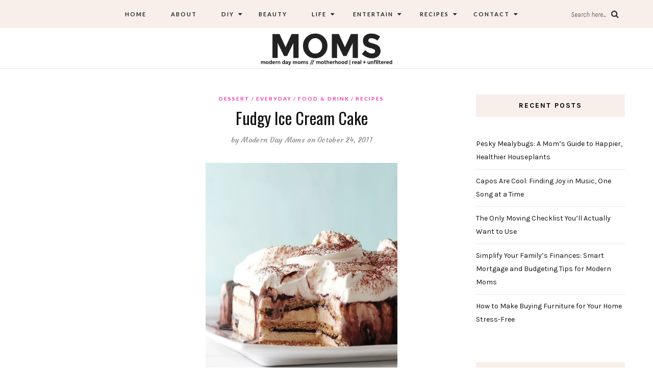

--- FILE ---
content_type: text/html; charset=UTF-8
request_url: https://www.moderndaymoms.com/fudgy-ice-cream-cake/
body_size: 19479
content:
<!DOCTYPE html>
<html lang="en-US">
<head>
	<meta charset="UTF-8">
	<meta name="viewport" content="width=device-width, initial-scale=1">		
    <meta name='robots' content='index, follow, max-image-preview:large, max-snippet:-1, max-video-preview:-1' />
	<style>img:is([sizes="auto" i], [sizes^="auto," i]) { contain-intrinsic-size: 3000px 1500px }</style>
	
	<!-- This site is optimized with the Yoast SEO plugin v26.0 - https://yoast.com/wordpress/plugins/seo/ -->
	<title>Fudgy Ice Cream Cake - Modern Day Moms</title>
	<link rel="canonical" href="https://www.moderndaymoms.com/fudgy-ice-cream-cake/" />
	<meta name="twitter:card" content="summary_large_image" />
	<meta name="twitter:title" content="Fudgy Ice Cream Cake - Modern Day Moms" />
	<meta name="twitter:description" content="You want your ice cream to be just soft enough to work with &mdash; too soft..." />
	<meta name="twitter:image" content="https://www.moderndaymoms.com/wp-content/uploads/2011/10/Fudgey-Ice-Cream-Cake.jpg" />
	<meta name="twitter:creator" content="@ModernDayMoms" />
	<meta name="twitter:site" content="@moderndaymoms" />
	<script type="application/ld+json" class="yoast-schema-graph">{"@context":"https://schema.org","@graph":[{"@type":"WebPage","@id":"https://www.moderndaymoms.com/fudgy-ice-cream-cake/","url":"https://www.moderndaymoms.com/fudgy-ice-cream-cake/","name":"Fudgy Ice Cream Cake - Modern Day Moms","isPartOf":{"@id":"https://www.moderndaymoms.com/#website"},"primaryImageOfPage":{"@id":"https://www.moderndaymoms.com/fudgy-ice-cream-cake/#primaryimage"},"image":{"@id":"https://www.moderndaymoms.com/fudgy-ice-cream-cake/#primaryimage"},"thumbnailUrl":"https://www.moderndaymoms.com/wp-content/uploads/2011/10/Fudgey-Ice-Cream-Cake.jpg","datePublished":"2011-10-24T14:00:00+00:00","dateModified":"2016-02-09T08:17:18+00:00","author":{"@id":"https://www.moderndaymoms.com/#/schema/person/633ffa81abf3b28264edfa97d6ae8ea9"},"breadcrumb":{"@id":"https://www.moderndaymoms.com/fudgy-ice-cream-cake/#breadcrumb"},"inLanguage":"en-US","potentialAction":[{"@type":"ReadAction","target":["https://www.moderndaymoms.com/fudgy-ice-cream-cake/"]}]},{"@type":"ImageObject","inLanguage":"en-US","@id":"https://www.moderndaymoms.com/fudgy-ice-cream-cake/#primaryimage","url":"https://www.moderndaymoms.com/wp-content/uploads/2011/10/Fudgey-Ice-Cream-Cake.jpg","contentUrl":"https://www.moderndaymoms.com/wp-content/uploads/2011/10/Fudgey-Ice-Cream-Cake.jpg","width":500,"height":625},{"@type":"BreadcrumbList","@id":"https://www.moderndaymoms.com/fudgy-ice-cream-cake/#breadcrumb","itemListElement":[{"@type":"ListItem","position":1,"name":"Home","item":"https://www.moderndaymoms.com/"},{"@type":"ListItem","position":2,"name":"Fudgy Ice Cream Cake"}]},{"@type":"WebSite","@id":"https://www.moderndaymoms.com/#website","url":"https://www.moderndaymoms.com/","name":"Modern Day Moms","description":"Motherhood | Real + Unfiltered","potentialAction":[{"@type":"SearchAction","target":{"@type":"EntryPoint","urlTemplate":"https://www.moderndaymoms.com/?s={search_term_string}"},"query-input":{"@type":"PropertyValueSpecification","valueRequired":true,"valueName":"search_term_string"}}],"inLanguage":"en-US"},{"@type":"Person","@id":"https://www.moderndaymoms.com/#/schema/person/633ffa81abf3b28264edfa97d6ae8ea9","name":"Modern Day Moms","image":{"@type":"ImageObject","inLanguage":"en-US","@id":"https://www.moderndaymoms.com/#/schema/person/image/","url":"https://secure.gravatar.com/avatar/dc6e6b3c09639f97bd203886ca23c92d16b98f32b6ee41c7537774653a7474d1?s=96&d=identicon&r=pg","contentUrl":"https://secure.gravatar.com/avatar/dc6e6b3c09639f97bd203886ca23c92d16b98f32b6ee41c7537774653a7474d1?s=96&d=identicon&r=pg","caption":"Modern Day Moms"},"description":"Modern Day Moms is an award-winning publication centered around motherhood that is real and unfiltered. Basically, we don't sugarcoat anything and aren't afraid to tell you the truth. Let's be best friends, we will make you feel more normal.","sameAs":["https://moderndaymoms.wpengine.com","ModernDayMoms","https://x.com/ModernDayMoms"],"url":"https://www.moderndaymoms.com/author/admin/"}]}</script>
	<!-- / Yoast SEO plugin. -->


<link rel='dns-prefetch' href='//www.moderndaymoms.com' />
<link rel='dns-prefetch' href='//fonts.googleapis.com' />
<link rel="alternate" type="application/rss+xml" title="Modern Day Moms &raquo; Feed" href="https://www.moderndaymoms.com/feed/" />
<link rel="alternate" type="application/rss+xml" title="Modern Day Moms &raquo; Comments Feed" href="https://www.moderndaymoms.com/comments/feed/" />
<link rel="alternate" type="application/rss+xml" title="Modern Day Moms &raquo; Fudgy Ice Cream Cake Comments Feed" href="https://www.moderndaymoms.com/fudgy-ice-cream-cake/feed/" />
<link rel='stylesheet' id='wp-block-library-css' href='https://www.moderndaymoms.com/wp-includes/css/dist/block-library/style.min.css' type='text/css' media='all' />
<style id='classic-theme-styles-inline-css' type='text/css'>
/*! This file is auto-generated */
.wp-block-button__link{color:#fff;background-color:#32373c;border-radius:9999px;box-shadow:none;text-decoration:none;padding:calc(.667em + 2px) calc(1.333em + 2px);font-size:1.125em}.wp-block-file__button{background:#32373c;color:#fff;text-decoration:none}
</style>
<style id='global-styles-inline-css' type='text/css'>
:root{--wp--preset--aspect-ratio--square: 1;--wp--preset--aspect-ratio--4-3: 4/3;--wp--preset--aspect-ratio--3-4: 3/4;--wp--preset--aspect-ratio--3-2: 3/2;--wp--preset--aspect-ratio--2-3: 2/3;--wp--preset--aspect-ratio--16-9: 16/9;--wp--preset--aspect-ratio--9-16: 9/16;--wp--preset--color--black: #000000;--wp--preset--color--cyan-bluish-gray: #abb8c3;--wp--preset--color--white: #ffffff;--wp--preset--color--pale-pink: #f78da7;--wp--preset--color--vivid-red: #cf2e2e;--wp--preset--color--luminous-vivid-orange: #ff6900;--wp--preset--color--luminous-vivid-amber: #fcb900;--wp--preset--color--light-green-cyan: #7bdcb5;--wp--preset--color--vivid-green-cyan: #00d084;--wp--preset--color--pale-cyan-blue: #8ed1fc;--wp--preset--color--vivid-cyan-blue: #0693e3;--wp--preset--color--vivid-purple: #9b51e0;--wp--preset--gradient--vivid-cyan-blue-to-vivid-purple: linear-gradient(135deg,rgba(6,147,227,1) 0%,rgb(155,81,224) 100%);--wp--preset--gradient--light-green-cyan-to-vivid-green-cyan: linear-gradient(135deg,rgb(122,220,180) 0%,rgb(0,208,130) 100%);--wp--preset--gradient--luminous-vivid-amber-to-luminous-vivid-orange: linear-gradient(135deg,rgba(252,185,0,1) 0%,rgba(255,105,0,1) 100%);--wp--preset--gradient--luminous-vivid-orange-to-vivid-red: linear-gradient(135deg,rgba(255,105,0,1) 0%,rgb(207,46,46) 100%);--wp--preset--gradient--very-light-gray-to-cyan-bluish-gray: linear-gradient(135deg,rgb(238,238,238) 0%,rgb(169,184,195) 100%);--wp--preset--gradient--cool-to-warm-spectrum: linear-gradient(135deg,rgb(74,234,220) 0%,rgb(151,120,209) 20%,rgb(207,42,186) 40%,rgb(238,44,130) 60%,rgb(251,105,98) 80%,rgb(254,248,76) 100%);--wp--preset--gradient--blush-light-purple: linear-gradient(135deg,rgb(255,206,236) 0%,rgb(152,150,240) 100%);--wp--preset--gradient--blush-bordeaux: linear-gradient(135deg,rgb(254,205,165) 0%,rgb(254,45,45) 50%,rgb(107,0,62) 100%);--wp--preset--gradient--luminous-dusk: linear-gradient(135deg,rgb(255,203,112) 0%,rgb(199,81,192) 50%,rgb(65,88,208) 100%);--wp--preset--gradient--pale-ocean: linear-gradient(135deg,rgb(255,245,203) 0%,rgb(182,227,212) 50%,rgb(51,167,181) 100%);--wp--preset--gradient--electric-grass: linear-gradient(135deg,rgb(202,248,128) 0%,rgb(113,206,126) 100%);--wp--preset--gradient--midnight: linear-gradient(135deg,rgb(2,3,129) 0%,rgb(40,116,252) 100%);--wp--preset--font-size--small: 13px;--wp--preset--font-size--medium: 20px;--wp--preset--font-size--large: 36px;--wp--preset--font-size--x-large: 42px;--wp--preset--spacing--20: 0.44rem;--wp--preset--spacing--30: 0.67rem;--wp--preset--spacing--40: 1rem;--wp--preset--spacing--50: 1.5rem;--wp--preset--spacing--60: 2.25rem;--wp--preset--spacing--70: 3.38rem;--wp--preset--spacing--80: 5.06rem;--wp--preset--shadow--natural: 6px 6px 9px rgba(0, 0, 0, 0.2);--wp--preset--shadow--deep: 12px 12px 50px rgba(0, 0, 0, 0.4);--wp--preset--shadow--sharp: 6px 6px 0px rgba(0, 0, 0, 0.2);--wp--preset--shadow--outlined: 6px 6px 0px -3px rgba(255, 255, 255, 1), 6px 6px rgba(0, 0, 0, 1);--wp--preset--shadow--crisp: 6px 6px 0px rgba(0, 0, 0, 1);}:where(.is-layout-flex){gap: 0.5em;}:where(.is-layout-grid){gap: 0.5em;}body .is-layout-flex{display: flex;}.is-layout-flex{flex-wrap: wrap;align-items: center;}.is-layout-flex > :is(*, div){margin: 0;}body .is-layout-grid{display: grid;}.is-layout-grid > :is(*, div){margin: 0;}:where(.wp-block-columns.is-layout-flex){gap: 2em;}:where(.wp-block-columns.is-layout-grid){gap: 2em;}:where(.wp-block-post-template.is-layout-flex){gap: 1.25em;}:where(.wp-block-post-template.is-layout-grid){gap: 1.25em;}.has-black-color{color: var(--wp--preset--color--black) !important;}.has-cyan-bluish-gray-color{color: var(--wp--preset--color--cyan-bluish-gray) !important;}.has-white-color{color: var(--wp--preset--color--white) !important;}.has-pale-pink-color{color: var(--wp--preset--color--pale-pink) !important;}.has-vivid-red-color{color: var(--wp--preset--color--vivid-red) !important;}.has-luminous-vivid-orange-color{color: var(--wp--preset--color--luminous-vivid-orange) !important;}.has-luminous-vivid-amber-color{color: var(--wp--preset--color--luminous-vivid-amber) !important;}.has-light-green-cyan-color{color: var(--wp--preset--color--light-green-cyan) !important;}.has-vivid-green-cyan-color{color: var(--wp--preset--color--vivid-green-cyan) !important;}.has-pale-cyan-blue-color{color: var(--wp--preset--color--pale-cyan-blue) !important;}.has-vivid-cyan-blue-color{color: var(--wp--preset--color--vivid-cyan-blue) !important;}.has-vivid-purple-color{color: var(--wp--preset--color--vivid-purple) !important;}.has-black-background-color{background-color: var(--wp--preset--color--black) !important;}.has-cyan-bluish-gray-background-color{background-color: var(--wp--preset--color--cyan-bluish-gray) !important;}.has-white-background-color{background-color: var(--wp--preset--color--white) !important;}.has-pale-pink-background-color{background-color: var(--wp--preset--color--pale-pink) !important;}.has-vivid-red-background-color{background-color: var(--wp--preset--color--vivid-red) !important;}.has-luminous-vivid-orange-background-color{background-color: var(--wp--preset--color--luminous-vivid-orange) !important;}.has-luminous-vivid-amber-background-color{background-color: var(--wp--preset--color--luminous-vivid-amber) !important;}.has-light-green-cyan-background-color{background-color: var(--wp--preset--color--light-green-cyan) !important;}.has-vivid-green-cyan-background-color{background-color: var(--wp--preset--color--vivid-green-cyan) !important;}.has-pale-cyan-blue-background-color{background-color: var(--wp--preset--color--pale-cyan-blue) !important;}.has-vivid-cyan-blue-background-color{background-color: var(--wp--preset--color--vivid-cyan-blue) !important;}.has-vivid-purple-background-color{background-color: var(--wp--preset--color--vivid-purple) !important;}.has-black-border-color{border-color: var(--wp--preset--color--black) !important;}.has-cyan-bluish-gray-border-color{border-color: var(--wp--preset--color--cyan-bluish-gray) !important;}.has-white-border-color{border-color: var(--wp--preset--color--white) !important;}.has-pale-pink-border-color{border-color: var(--wp--preset--color--pale-pink) !important;}.has-vivid-red-border-color{border-color: var(--wp--preset--color--vivid-red) !important;}.has-luminous-vivid-orange-border-color{border-color: var(--wp--preset--color--luminous-vivid-orange) !important;}.has-luminous-vivid-amber-border-color{border-color: var(--wp--preset--color--luminous-vivid-amber) !important;}.has-light-green-cyan-border-color{border-color: var(--wp--preset--color--light-green-cyan) !important;}.has-vivid-green-cyan-border-color{border-color: var(--wp--preset--color--vivid-green-cyan) !important;}.has-pale-cyan-blue-border-color{border-color: var(--wp--preset--color--pale-cyan-blue) !important;}.has-vivid-cyan-blue-border-color{border-color: var(--wp--preset--color--vivid-cyan-blue) !important;}.has-vivid-purple-border-color{border-color: var(--wp--preset--color--vivid-purple) !important;}.has-vivid-cyan-blue-to-vivid-purple-gradient-background{background: var(--wp--preset--gradient--vivid-cyan-blue-to-vivid-purple) !important;}.has-light-green-cyan-to-vivid-green-cyan-gradient-background{background: var(--wp--preset--gradient--light-green-cyan-to-vivid-green-cyan) !important;}.has-luminous-vivid-amber-to-luminous-vivid-orange-gradient-background{background: var(--wp--preset--gradient--luminous-vivid-amber-to-luminous-vivid-orange) !important;}.has-luminous-vivid-orange-to-vivid-red-gradient-background{background: var(--wp--preset--gradient--luminous-vivid-orange-to-vivid-red) !important;}.has-very-light-gray-to-cyan-bluish-gray-gradient-background{background: var(--wp--preset--gradient--very-light-gray-to-cyan-bluish-gray) !important;}.has-cool-to-warm-spectrum-gradient-background{background: var(--wp--preset--gradient--cool-to-warm-spectrum) !important;}.has-blush-light-purple-gradient-background{background: var(--wp--preset--gradient--blush-light-purple) !important;}.has-blush-bordeaux-gradient-background{background: var(--wp--preset--gradient--blush-bordeaux) !important;}.has-luminous-dusk-gradient-background{background: var(--wp--preset--gradient--luminous-dusk) !important;}.has-pale-ocean-gradient-background{background: var(--wp--preset--gradient--pale-ocean) !important;}.has-electric-grass-gradient-background{background: var(--wp--preset--gradient--electric-grass) !important;}.has-midnight-gradient-background{background: var(--wp--preset--gradient--midnight) !important;}.has-small-font-size{font-size: var(--wp--preset--font-size--small) !important;}.has-medium-font-size{font-size: var(--wp--preset--font-size--medium) !important;}.has-large-font-size{font-size: var(--wp--preset--font-size--large) !important;}.has-x-large-font-size{font-size: var(--wp--preset--font-size--x-large) !important;}
:where(.wp-block-post-template.is-layout-flex){gap: 1.25em;}:where(.wp-block-post-template.is-layout-grid){gap: 1.25em;}
:where(.wp-block-columns.is-layout-flex){gap: 2em;}:where(.wp-block-columns.is-layout-grid){gap: 2em;}
:root :where(.wp-block-pullquote){font-size: 1.5em;line-height: 1.6;}
</style>
<link rel='stylesheet' id='contact-form-7-css' href='https://www.moderndaymoms.com/wp-content/plugins/contact-form-7/includes/css/styles.css' type='text/css' media='all' />
<link rel='stylesheet' id='theiaPostSlider-css' href='https://www.moderndaymoms.com/wp-content/plugins/theia-post-slider-premium/dist/css/font-theme.css' type='text/css' media='all' />
<style id='theiaPostSlider-inline-css' type='text/css'>
.theiaPostSlider_nav {margin: 5px auto;} .theiaPostSlider_footer {margin: 0;} .theiaPostSlider_nav ._prev {visibility:hidden;display:none;}.theiaPostSlider_nav ._text {visibility:hidden;display:none;}.theiaPostSlider_nav ._next {width:100%;background-color:#08a800!important;padding:1em!important;border-radius:20px!important;font-size: 26px;}.theiaPostSlider_nav ._next:hover {color:#ffeab9;}

				.theiaPostSlider_nav.fontTheme ._title,
				.theiaPostSlider_nav.fontTheme ._text {
					line-height: 48px;
				}

				.theiaPostSlider_nav.fontTheme ._button,
				.theiaPostSlider_nav.fontTheme ._button svg {
					color: #ffffff;
					fill: #ffffff;
				}

				.theiaPostSlider_nav.fontTheme ._button ._2 span {
					font-size: 48px;
					line-height: 48px;
				}

				.theiaPostSlider_nav.fontTheme ._button ._2 svg {
					width: 48px;
				}

				.theiaPostSlider_nav.fontTheme ._button:hover,
				.theiaPostSlider_nav.fontTheme ._button:focus,
				.theiaPostSlider_nav.fontTheme ._button:hover svg,
				.theiaPostSlider_nav.fontTheme ._button:focus svg {
					color: #e5e5e5;
					fill: #e5e5e5;
				}

				.theiaPostSlider_nav.fontTheme ._disabled,
                .theiaPostSlider_nav.fontTheme ._disabled svg {
					color: #e5e5e5 !important;
					fill: #e5e5e5 !important;
				}
			
</style>
<link rel='stylesheet' id='parent-style-css' href='https://www.moderndaymoms.com/wp-content/themes/aileen/style.css' type='text/css' media='all' />
<link rel='stylesheet' id='child-style-css' href='https://www.moderndaymoms.com/wp-content/themes/aileen-child/style.css' type='text/css' media='all' />
<link rel='stylesheet' id='aileen-fonts-css' href='//fonts.googleapis.com/css?family=Cookie%7CDancing+Script%3A400%2C700%7CAlice%7CKarla%3A400%2C400i%2C700%2C700i%7CRoboto+Slab%3A400%2C700%7COpen+Sans%7CMr+Dafoe%7CKalam%3A400%2C700%7CPoppins%3A300%2C300i%2C400%2C400i%2C500%2C500i%2C600%2C600i%7CCrimson+Text%3A400%2C400i%2C600%2C600i%7CMuli%3A400%2C400i%2C600%2C600i%2C700%2C700i%2C800%2C800i%7CAmiri%3A400%2C400i%2C700%2C700i%7CDroid+Serif%3A400%2C400italic%2C700%2C700italic%7CRoboto%7CPT+Sans%7CLobster%7CJosefin+Sans%7CPacifico%7CCourgette%7CHandlee%7CPlayfair+Display%3A400%2C400italic%2C700%2C700italic%7CWork+Sans%3A400%2C500%7CMontserrat%3A400%2C700%7CSource+Serif+Pro%3A400%2C700%7COswald%3A400%2C300%2C700%7CArchivo+Narrow%3A400%2C400italic%2C700%2C700italic%7CLora%3A400%2C700%2C400italic%2C700italic%7COld+Standard+TT%3A400%2C700%2C400italic%7CRaleway%3A300%2C400%2C500%2C600%2C700%7CLato%3A400%2C400italic%2C300%2C300italic%2C700%2C700italic%7CPT+Sans%3A400%2C400italic%2C700%2C700italic%7CLora%3A400%2C400italic%2C700%2C700italic%7CLibre+Baskerville%3A400%2C400italic%2C700%7CJosefin+Slab%3A400%2C400italic%2C600%2C600italic%2C700%2C700italic%7CSource+Sans+Pro%3A400%2C400italic%2C700%2C700italic%7CPT+Serif%3A400%2C400italic%2C700%2C700italic%7CNoto+Serif%3A400%2C400italic%2C700%2C700italic%7CJosefin+Sans%3A400%2C400italic%2C700%2C700italic%7CQuicksand%3A400%2C700%7CQuestrial%7CComfortaa%3A400%2C700%7CCinzel%3A400%2C700%7CPontano+Sans%7CQuattrocento+Sans%3A400%2C700%2C400italic%2C700italic%7CMerriweather%3A300%2C400%2C700%7CVarela+Round%7CAlegreya%3A400%2C400italic%2C700%2C700italic%7CEB+Garamond%7CPlayfair+Display+SC%3A400%2C400italic%2C700%2C700italic%7CArapey%3A400%2C400italic%7CPrata%7CRufina%3A400%2C700%7CActor%7CAlegreya%3A400%2C400i%2C700%2C700i%2C900%2C900i%7CAlex+Brush%7CAmatic+SC%7CAmiko%3A400%2C600%2C700%7CArchitects+Daughter%7CArsenal%3A400%2C400i%2C700%2C700i%7CArvo%3A400%2C400i%2C700%2C700i%7CBad+Script%7CBaloo%7CCardo%3A400%2C400i%2C700%7CChanga+One%3A400%2C400i%7CChonburi%7CCinzel%3A400%2C700%2C900%7CCormorant+Garamond%3A400%2C400i%2C700%2C700i%7CDosis%3A400%2C700%2C800%7CEB+Garamond%7CFrank+Ruhl+Libre%3A300%2C400%2C700%2C900%7CGreat+Vibes%7CIndie+Flower%7CJust+Another+Hand%7CLobster+Two%3A400%2C400i%2C700%2C700i' type='text/css' media='all' />
<link rel='stylesheet' id='bootstrap-css' href='https://www.moderndaymoms.com/wp-content/themes/aileen/css/bootstrap.css' type='text/css' media='all' />
<link rel='stylesheet' id='aileen-style-css' href='https://www.moderndaymoms.com/wp-content/themes/aileen/css/main.css' type='text/css' media='all' />
<link rel='stylesheet' id='owl-carousel-css' href='https://www.moderndaymoms.com/wp-content/themes/aileen/css/owl.carousel.css' type='text/css' media='all' />
<link rel='stylesheet' id='font-awesome-css' href='https://www.moderndaymoms.com/wp-content/themes/aileen/css/font-awesome.min.css' type='text/css' media='all' />
<link rel='stylesheet' id='custom-style-css' href='https://www.moderndaymoms.com/wp-content/themes/aileen/style.css' type='text/css' media='all' />
<style id='custom-style-inline-css' type='text/css'>

	
		#post-nav {
			border-top: none; padding-top:15px;
		}
	
		body { 
			color:#494949 !important; font-family: Karla; font-size: 14px; line-height: 26px; font-style:normal; 		font-weight:normal; letter-spacing: 0px;
		}
		
		.widget .tagcloud a , .tagcloud a {font-family: Karla; font-size: 14px !important; line-height: 26px; font-style:normal; 		font-weight:normal; letter-spacing: 0px;}
		
		h1, h1.entry-title, #home_carousel .slider-entry-title {
			font-family:Oswald; font-size:32px; line-height: 44px; font-style:normal; font-weight:normal ; letter-spacing: 0px;
		}
				
		h2, h2.entry-title, .slider-entry-title, .woocommerce ul.products li.product .woocommerce-loop-product__title  {
			font-family:Oswald; font-size:24px; line-height: 36px ; font-style:normal; font-weight:normal; letter-spacing: 0px;
		}
	
		h3 {
			font-family:Karla; font-size:14px; line-height: 20px; font-style:normal; font-weight:bold; letter-spacing: 2px;
		}
	
		h4, .related.products .woo-product-title, .woocommerce .mini_cart_item {
			font-family:Oswald; font-size:17px; line-height: 26px; font-style:normal; font-weight:normal; letter-spacing: 0px;
		}
	
		h5,  .entry-meta, .woocommerce-review__published-date  {
			font-family:Courgette; font-size:14px; line-height: 20px ; font-style:normal; font-weight:normal; letter-spacing: 0.3px;
		}
	
		h6, .entry-cat a, .comment-reply-link, .read-more a, .woocommerce-review__author, .woocommerce a.button  {
			font-family:Lato; font-size:10px !important; line-height: 16px; font-style:normal; font-weight:bold; letter-spacing: 2px;
		}
		
		.navbar-nav > li > a,  .dropdown-menu a {
			font-family:Lato; font-size:11px; line-height: 18px; font-style:normal; font-weight:bold; letter-spacing: 2px;
		}
		
		#site-title a {
			font-family:Dancing Script; font-size:72px; line-height: 82px; font-style:normal; font-weight:normal ; letter-spacing: 5px;
		}
				
		.site-description {
			font-family:Raleway; font-size:13px; line-height: 16px; font-style:normal; font-weight:normal ; letter-spacing: 1px;
		}
	
		a:hover { 
			color:  #111111 ;
		}
			
		a, blockquote:before, span.post-nav-title, .social-icons a:hover, .header-right .fa:hover, .blog.sticky .entry-title:after  { 
			color:  #f42cab;
		} 
		
		
		
		.read-more a:hover, a.aileen-link:hover, .widget a.social-icon:hover, .product .add_to_cart_button:hover, .about-find-more a:hover,  #search-form #searchsubmit:hover,  .widget .tagcloud a:hover {
			background: #111111 ; color:#fff !important;
		}
		
		.go-top:hover, .woocommerce ul.products li.product .button, .woocommerce div.product form.cart .button:hover, .page_navi a:hover, a.page-numbers:hover, span.page-numbers.dots:hover, .woocommerce nav.woocommerce-pagination ul li a:hover {
			background: #f42cab; color:#fff;
		}
		
		#site-title a {
				color: #000000;
		}
		
		.site-description {
			color: #929292;
		}
		
		.entry-meta, .entry-meta a {
			color: #868686;
		}
		
		.owl-dot.active, .post-sticky-icon span, .post-sticky-label span, .read-more a,   .recent-post-thumb .count, input#submit:hover, .top-shop-count, #search-form #searchsubmit, .author-label {
			background:#f42cab;
		}
		
		.widget-title, .related-title, .commentlist .comments-title, .comment-reply-title, .wrapper-archive-block .widget-title, .wrapper-search-block .widget-title, .related.products .widget-title, .instagram-widget-container .widget-title {
			background: #f8efea;
		}
		
		.widget-title h3, .widget-title, .related-title h3, #reply-title, .woocommerce #reviews h3, .commentlist .comments-title, .comment-reply-title, .wrapper-archive-block .widget-title, .wrapper-search-block .widget-title,  .related.products .widget-title, .instagram-widget-container .widget-title {
			color: #000000;
		}
		
		 .entry-title, .entry-title a, .widget-title, .mc4wp-form h3, .authorbox h3, .related-title, .recent-post-overlay a,   .page-numbers li span, .comment-reply-title, .commentlist h5, .relatedposts  h4 a, .recent-posts-list-title  a, h6.com-author, h6.com-author a, .aboutme-content h3, .gallery-caption, .wp-caption-text, .null-instagram-feed p.clear a, .aileen_recent_list h5 a, .related-overlay p a, .desc-list-post h3, .wp-pagenavi a, a.page-numbers, span.page-numbers.dots, .comment-reply-link, .info-blocks-item  h5,  .post-previous a, .post-next a, .quote-source a, .widget  .social-icons a,   .cart_item .product-name a, .aileen-social-sharing span, .tags-title  {
			color: #111111;
		}
		.header-slider .slider-entry-title a, .widget_archive li a, .widget_categories li a, .widget_pages li a, .widget_meta li a, .widget_recent_entries li a,  h1, h2, h3, h4, h5, h6, .previous_posts_link a, .next_posts_link a, .prev.page-numbers a, #sidebar .widget.widget_nav_menu ul li a {
			color:  #111111 ;
		}
	
		#logo {padding:0px 0px 0px 0px;}
		
		#logo img {
			max-width:360px;
		}
	
		.woocommerce div.product form.cart .button,   input[type='reset'], input[type='submit'], button[type='submit'], input#submit, .page_navi .current, .page-numbers.current, .go-top,   .bypostauthor cite span {
			background:#111111; color:#fff;
		}
		.top-main-menu, .is-sticky, .is-sticky .top-main-menu {
			background: #f8efea;
		}
	
		.navbar-nav > li > a, navbar-toggle, .is-sticky  a, .navbar-default .navbar-toggle, .social-icons a, .header-right .fa, .header-right a, .navbar-default .navbar-nav > .active > a, .navbar li.menu-item-has-children:before { 
			color:  #232323;
		} 
		
 .navbar-collapse.collapse.in  .navbar-nav>li, .dropdown-menu > li {
			border-top:1px solid #edddd3;
		}
		
		 .comment .comment-single {border-bottom:1px solid #edddd3;}
		
		.dropdown-menu > li > a, .dropdown-menu > li > a:hover { 
			color:  #232323 !important;
		}  
		.dropdown-menu, .navbar-nav .open .dropdown-menu  {
			background:#f8efea; 
		}
	
  
		.footer {display:block;}
	
		.footer {
			background:#f8efea !important; color:  #191919;
		}
		
		.footer, .footer a, .footer strong, .footer b,.footer input[placeholder], .footer textarea[placeholder], .footer h1, .footer h2, .footer h3, .footer h4, .footer h5, .footer h6, .footer-social-block .social-icons a {
			color:  #191919;
		}
	
		.copyright  {
			background:#edddd5; color:  #363636;
		}
	
		.copyright a {
			color:  #363636;
		}
		
		.mc4wp-form { 
			background:#f2f2f2; 
		}
		
		.mc4wp-form, .mc4wp-form b, .mc4wp-form  h1, .mc4wp-form  h2, .mc4wp-form  h3, .mc4wp-form  h4, .mc4wp-form  h5, .mc4wp-form  h6 {
			color:  #000000 !important;
		}
		
		.author-block {
			background:#f7f7f7; color:#111111;
		}
		
		.authorbox h2 {color:#111111;}
		
		td, th  {
			border-top: 1px solid #e5e5e5;
		}
		table,    .widget_calendar table td, .desc-list-post, .single .header-wrapper, .page .header-wrapper, .widget ul li, .woocommerce-MyAccount-navigation li, .woocommerce div.product form.cart .group_table td  { 
			border-bottom: 1px solid #e5e5e5;
		}
		
		 .authorbox, .woocommerce-MyAccount-navigation {
			border: 1px solid #e5e5e5;
		}
				
		.woocommerce ul.cart_list li a, .woocommerce.widget a, .woocommerce-MyAccount-navigation li  a {
			color: #111111;
		}
		
		.woocommerce .onsale, .woocommerce span.onsale, .woocommerce nav.woocommerce-pagination ul li span {
			background: #111111 !important; color:#fff !important;
		}
		
		.woocommerce ul.products li.product .button:hover, .woocommerce button.button:hover {
			background:#111111; color:#fff;
		}
		
		
		.woocommerce ul.cart_list li, .woocommerce ul.product_list_widget li {
			border-bottom:1px solid #e5e5e5;
		}
		
		.woocommerce div.product .woocommerce-tabs ul.tabs li.active, .woocommerce button.button {
			background:#f42cab; color:#fff;
		}
		
		.woocommerce .star-rating span {
			color:#f42cab;
		}
				
		.woocommerce div.product p.price, .woocommerce div.product span.price, .woocommerce ul.products li.product .price {
			color: #111111;
		}
		
		.woocommerce #respond input#submit.alt, .woocommerce a.button, .woocommerce .woocommerce-message .button,.woocommerce-cart .wc-proceed-to-checkout a.checkout-button, .woocommerce button.button.alt, .button.wc-backward {
			background:#111111; color:#fff;
		}
		.woocommerce button.button.alt:hover, .woocommerce a.button:hover, .woocommerce-cart .wc-proceed-to-checkout a.checkout-button:hover, .button.wc-backward:hover {
			background:#f42cab; color:#fff;
		}
		
		@media screen and (min-width: 991px) {
			.dropdown .dropdown-menu .dropdown-menu li {border-left:1px solid #edddd3;}
			
		}
		@media screen and (max-width: 768px) {
			.slider-entry-title {
			font-family:Oswald; font-size:24px; line-height: 36px ; font-style:normal; font-weight:normal; letter-spacing: 0px;
		}
		}
		
		@media screen and (max-width: 991px) {
			
		
			.navbar-nav > li {
				background:#f8efea;
			}
	
			.navbar-nav > li > a { 
				color:  #232323 !important;
			} 
			
			h1.entry-title, h1.page-title, #home_carousel .slider-entry-title {font-family:Oswald!important; font-size:24px !important; line-height: 36px!important; font-style:normal!important; font-weight:normal !important;}
			
			.header-slider .read-more {display:none;}
		}
		
		
	
</style>
<link rel='stylesheet' id='RecipeIndexStyleSheets-css' href='https://www.moderndaymoms.com/wp-content/plugins/visual-recipe-index/css/style.css' type='text/css' media='all' />
<script type="text/javascript" src="https://www.moderndaymoms.com/wp-includes/js/jquery/jquery.min.js" id="jquery-core-js"></script>
<script type="text/javascript" src="https://www.moderndaymoms.com/wp-includes/js/jquery/jquery-migrate.min.js" id="jquery-migrate-js"></script>
<link rel="https://api.w.org/" href="https://www.moderndaymoms.com/wp-json/" /><link rel="alternate" title="JSON" type="application/json" href="https://www.moderndaymoms.com/wp-json/wp/v2/posts/29171" /><link rel="EditURI" type="application/rsd+xml" title="RSD" href="https://www.moderndaymoms.com/xmlrpc.php?rsd" />
<link rel='shortlink' href='https://www.moderndaymoms.com/?p=29171' />
<link rel="alternate" title="oEmbed (JSON)" type="application/json+oembed" href="https://www.moderndaymoms.com/wp-json/oembed/1.0/embed?url=https%3A%2F%2Fwww.moderndaymoms.com%2Ffudgy-ice-cream-cake%2F" />
<link rel="alternate" title="oEmbed (XML)" type="text/xml+oembed" href="https://www.moderndaymoms.com/wp-json/oembed/1.0/embed?url=https%3A%2F%2Fwww.moderndaymoms.com%2Ffudgy-ice-cream-cake%2F&#038;format=xml" />
<meta name="google-site-verification" content="tCjPBhwrix7PQ3SUgqI3COsMiHlHXpGa9QkArVfOP9s" />
<script async src="https://pagead2.googlesyndication.com/pagead/js/adsbygoogle.js?client=ca-pub-4493258557292723"
     crossorigin="anonymous"></script>
        <style>
            #tps_carousel_container ._button,
            #tps_carousel_container ._button svg {
                color: #f08100;
                fill: #f08100;
            }

            #tps_carousel_container ._button {
                font-size: 32px;
                line-height: 32px;
            }

            #tps_carousel_container ._button svg {
                width: 32px;
                height: 32px;
            }

            #tps_carousel_container ._button:hover,
            #tps_carousel_container ._button:focus,
            #tps_carousel_container ._button:hover svg,
            #tps_carousel_container ._button:focus svg {
                color: #ffa338;
                fill: #ffa338;
            }

            #tps_carousel_container ._disabled,
            #tps_carousel_container ._disabled svg {
                color: #777777 !important;
                fill: #777777 !important;
            }

            #tps_carousel_container ._carousel {
                margin: 0 42px;
            }

            #tps_carousel_container ._prev {
                margin-right: 10px;
            }

            #tps_carousel_container ._next {
                margin-left: 10px;
            }
        </style>
        <style type="text/css">.broken_link, a.broken_link {
	text-decoration: line-through;
}</style><style type="text/css">.saboxplugin-wrap{-webkit-box-sizing:border-box;-moz-box-sizing:border-box;-ms-box-sizing:border-box;box-sizing:border-box;border:1px solid #eee;width:100%;clear:both;display:block;overflow:hidden;word-wrap:break-word;position:relative}.saboxplugin-wrap .saboxplugin-gravatar{float:left;padding:0 20px 20px 20px}.saboxplugin-wrap .saboxplugin-gravatar img{max-width:100px;height:auto;border-radius:0;}.saboxplugin-wrap .saboxplugin-authorname{font-size:18px;line-height:1;margin:20px 0 0 20px;display:block}.saboxplugin-wrap .saboxplugin-authorname a{text-decoration:none}.saboxplugin-wrap .saboxplugin-authorname a:focus{outline:0}.saboxplugin-wrap .saboxplugin-desc{display:block;margin:5px 20px}.saboxplugin-wrap .saboxplugin-desc a{text-decoration:underline}.saboxplugin-wrap .saboxplugin-desc p{margin:5px 0 12px}.saboxplugin-wrap .saboxplugin-web{margin:0 20px 15px;text-align:left}.saboxplugin-wrap .sab-web-position{text-align:right}.saboxplugin-wrap .saboxplugin-web a{color:#ccc;text-decoration:none}.saboxplugin-wrap .saboxplugin-socials{position:relative;display:block;background:#fcfcfc;padding:5px;border-top:1px solid #eee}.saboxplugin-wrap .saboxplugin-socials a svg{width:20px;height:20px}.saboxplugin-wrap .saboxplugin-socials a svg .st2{fill:#fff; transform-origin:center center;}.saboxplugin-wrap .saboxplugin-socials a svg .st1{fill:rgba(0,0,0,.3)}.saboxplugin-wrap .saboxplugin-socials a:hover{opacity:.8;-webkit-transition:opacity .4s;-moz-transition:opacity .4s;-o-transition:opacity .4s;transition:opacity .4s;box-shadow:none!important;-webkit-box-shadow:none!important}.saboxplugin-wrap .saboxplugin-socials .saboxplugin-icon-color{box-shadow:none;padding:0;border:0;-webkit-transition:opacity .4s;-moz-transition:opacity .4s;-o-transition:opacity .4s;transition:opacity .4s;display:inline-block;color:#fff;font-size:0;text-decoration:inherit;margin:5px;-webkit-border-radius:0;-moz-border-radius:0;-ms-border-radius:0;-o-border-radius:0;border-radius:0;overflow:hidden}.saboxplugin-wrap .saboxplugin-socials .saboxplugin-icon-grey{text-decoration:inherit;box-shadow:none;position:relative;display:-moz-inline-stack;display:inline-block;vertical-align:middle;zoom:1;margin:10px 5px;color:#444;fill:#444}.clearfix:after,.clearfix:before{content:' ';display:table;line-height:0;clear:both}.ie7 .clearfix{zoom:1}.saboxplugin-socials.sabox-colored .saboxplugin-icon-color .sab-twitch{border-color:#38245c}.saboxplugin-socials.sabox-colored .saboxplugin-icon-color .sab-behance{border-color:#003eb0}.saboxplugin-socials.sabox-colored .saboxplugin-icon-color .sab-deviantart{border-color:#036824}.saboxplugin-socials.sabox-colored .saboxplugin-icon-color .sab-digg{border-color:#00327c}.saboxplugin-socials.sabox-colored .saboxplugin-icon-color .sab-dribbble{border-color:#ba1655}.saboxplugin-socials.sabox-colored .saboxplugin-icon-color .sab-facebook{border-color:#1e2e4f}.saboxplugin-socials.sabox-colored .saboxplugin-icon-color .sab-flickr{border-color:#003576}.saboxplugin-socials.sabox-colored .saboxplugin-icon-color .sab-github{border-color:#264874}.saboxplugin-socials.sabox-colored .saboxplugin-icon-color .sab-google{border-color:#0b51c5}.saboxplugin-socials.sabox-colored .saboxplugin-icon-color .sab-html5{border-color:#902e13}.saboxplugin-socials.sabox-colored .saboxplugin-icon-color .sab-instagram{border-color:#1630aa}.saboxplugin-socials.sabox-colored .saboxplugin-icon-color .sab-linkedin{border-color:#00344f}.saboxplugin-socials.sabox-colored .saboxplugin-icon-color .sab-pinterest{border-color:#5b040e}.saboxplugin-socials.sabox-colored .saboxplugin-icon-color .sab-reddit{border-color:#992900}.saboxplugin-socials.sabox-colored .saboxplugin-icon-color .sab-rss{border-color:#a43b0a}.saboxplugin-socials.sabox-colored .saboxplugin-icon-color .sab-sharethis{border-color:#5d8420}.saboxplugin-socials.sabox-colored .saboxplugin-icon-color .sab-soundcloud{border-color:#995200}.saboxplugin-socials.sabox-colored .saboxplugin-icon-color .sab-spotify{border-color:#0f612c}.saboxplugin-socials.sabox-colored .saboxplugin-icon-color .sab-stackoverflow{border-color:#a95009}.saboxplugin-socials.sabox-colored .saboxplugin-icon-color .sab-steam{border-color:#006388}.saboxplugin-socials.sabox-colored .saboxplugin-icon-color .sab-user_email{border-color:#b84e05}.saboxplugin-socials.sabox-colored .saboxplugin-icon-color .sab-tumblr{border-color:#10151b}.saboxplugin-socials.sabox-colored .saboxplugin-icon-color .sab-twitter{border-color:#0967a0}.saboxplugin-socials.sabox-colored .saboxplugin-icon-color .sab-vimeo{border-color:#0d7091}.saboxplugin-socials.sabox-colored .saboxplugin-icon-color .sab-windows{border-color:#003f71}.saboxplugin-socials.sabox-colored .saboxplugin-icon-color .sab-whatsapp{border-color:#003f71}.saboxplugin-socials.sabox-colored .saboxplugin-icon-color .sab-wordpress{border-color:#0f3647}.saboxplugin-socials.sabox-colored .saboxplugin-icon-color .sab-yahoo{border-color:#14002d}.saboxplugin-socials.sabox-colored .saboxplugin-icon-color .sab-youtube{border-color:#900}.saboxplugin-socials.sabox-colored .saboxplugin-icon-color .sab-xing{border-color:#000202}.saboxplugin-socials.sabox-colored .saboxplugin-icon-color .sab-mixcloud{border-color:#2475a0}.saboxplugin-socials.sabox-colored .saboxplugin-icon-color .sab-vk{border-color:#243549}.saboxplugin-socials.sabox-colored .saboxplugin-icon-color .sab-medium{border-color:#00452c}.saboxplugin-socials.sabox-colored .saboxplugin-icon-color .sab-quora{border-color:#420e00}.saboxplugin-socials.sabox-colored .saboxplugin-icon-color .sab-meetup{border-color:#9b181c}.saboxplugin-socials.sabox-colored .saboxplugin-icon-color .sab-goodreads{border-color:#000}.saboxplugin-socials.sabox-colored .saboxplugin-icon-color .sab-snapchat{border-color:#999700}.saboxplugin-socials.sabox-colored .saboxplugin-icon-color .sab-500px{border-color:#00557f}.saboxplugin-socials.sabox-colored .saboxplugin-icon-color .sab-mastodont{border-color:#185886}.sabox-plus-item{margin-bottom:20px}@media screen and (max-width:480px){.saboxplugin-wrap{text-align:center}.saboxplugin-wrap .saboxplugin-gravatar{float:none;padding:20px 0;text-align:center;margin:0 auto;display:block}.saboxplugin-wrap .saboxplugin-gravatar img{float:none;display:inline-block;display:-moz-inline-stack;vertical-align:middle;zoom:1}.saboxplugin-wrap .saboxplugin-desc{margin:0 10px 20px;text-align:center}.saboxplugin-wrap .saboxplugin-authorname{text-align:center;margin:10px 0 20px}}body .saboxplugin-authorname a,body .saboxplugin-authorname a:hover{box-shadow:none;-webkit-box-shadow:none}a.sab-profile-edit{font-size:16px!important;line-height:1!important}.sab-edit-settings a,a.sab-profile-edit{color:#0073aa!important;box-shadow:none!important;-webkit-box-shadow:none!important}.sab-edit-settings{margin-right:15px;position:absolute;right:0;z-index:2;bottom:10px;line-height:20px}.sab-edit-settings i{margin-left:5px}.saboxplugin-socials{line-height:1!important}.rtl .saboxplugin-wrap .saboxplugin-gravatar{float:right}.rtl .saboxplugin-wrap .saboxplugin-authorname{display:flex;align-items:center}.rtl .saboxplugin-wrap .saboxplugin-authorname .sab-profile-edit{margin-right:10px}.rtl .sab-edit-settings{right:auto;left:0}img.sab-custom-avatar{max-width:75px;}.saboxplugin-wrap{ border-width: 0px; }.saboxplugin-wrap .saboxplugin-gravatar img {-webkit-border-radius:50%;-moz-border-radius:50%;-ms-border-radius:50%;-o-border-radius:50%;border-radius:50%;}.saboxplugin-wrap .saboxplugin-gravatar img {-webkit-border-radius:50%;-moz-border-radius:50%;-ms-border-radius:50%;-o-border-radius:50%;border-radius:50%;}.saboxplugin-wrap {margin-top:0px; margin-bottom:0px; padding: 0px 0px }.saboxplugin-wrap .saboxplugin-authorname {font-size:16px; line-height:23px;}.saboxplugin-wrap .saboxplugin-desc p, .saboxplugin-wrap .saboxplugin-desc {font-size:14px !important; line-height:21px !important;}.saboxplugin-wrap .saboxplugin-web {font-size:14px;}.saboxplugin-wrap .saboxplugin-socials a svg {width:18px;height:18px;}</style><link rel="icon" href="https://www.moderndaymoms.com/wp-content/uploads/2017/06/cropped-mlogo2-1-200x200.png" sizes="32x32" />
<link rel="icon" href="https://www.moderndaymoms.com/wp-content/uploads/2017/06/cropped-mlogo2-1-200x200.png" sizes="192x192" />
<link rel="apple-touch-icon" href="https://www.moderndaymoms.com/wp-content/uploads/2017/06/cropped-mlogo2-1-200x200.png" />
<meta name="msapplication-TileImage" content="https://www.moderndaymoms.com/wp-content/uploads/2017/06/cropped-mlogo2-1-300x300.png" />
	
 </head>

<body class="wp-singular post-template-default single single-post postid-29171 single-format-standard wp-theme-aileen wp-child-theme-aileen-child theiaPostSlider_body" id="o-wrapper">
 <div class="loader-body"></div>

<!-- HEADER -->
<!-- Main Menu-->
<div class="row top-main-menu">
		
	<!-- Social Icons -->
	<div class="col-md-2 col-xs-10 header-left">
				
		<div class="top-header-social">
				<div class="social-icons">
	
		
												
												
												
												
																		
												
												
												
												
						
						<!-- Search Content -->
										
							<p class="mobile-search-icon"><a href="#" class="top-search-button social-icon search-icon"><i class="fa fa-search" aria-hidden="true"></i></a></p>
				
							<div class="full-screen-search">
								<button type="button" class="close full-screen-search-close" >X</button>
								<form role="search" method="get" action="https://www.moderndaymoms.com/" class="full-screen-search-form">
								<div class="full-screen-search-container">
									<input type="text" name="s" placeholder="Type and hit enter..." class="full-screen-search-input" />
								</div>
								</form>
							</div>
												
	</div>
		</div>
		</div>
			
	<!-- Navigation -->	
	<div class="col-md-8 col-xs-12 top-menu-panel centered no-padding">
		<nav class="navbar navbar-default navbar-static">
						<div class="navbar-header">
				<button type="button" class="navbar-toggle collapsed" data-toggle="collapse" data-target="#navbar-upper">
					<i class="fa fa-bars"></i>
				</button>
			</div>
			 
				
			<div class="collapse navbar-collapse" id="navbar-upper">    
				<div class="menu-categorynav-container"><ul id="menu-categorynav" class="nav navbar-nav "><li id="menu-item-86566" class="menu-item menu-item-type-custom menu-item-object-custom menu-item-86566"><a title="Home" href="https://moderndaymoms.com/">Home</a></li>
<li id="menu-item-84170" class="menu-item menu-item-type-post_type menu-item-object-page menu-item-84170"><a title="About" href="https://www.moderndaymoms.com/about/">About</a></li>
<li id="menu-item-53899" class="menu-item menu-item-type-taxonomy menu-item-object-category menu-item-has-children menu-item-53899 dropdown"><a title="DIY" href="https://www.moderndaymoms.com/category/arts-crafts/" data-toggle="dropdown" class="dropdown-toggle" aria-haspopup="true">DIY </a>
<ul role="menu" class=" dropdown-menu">
	<li id="menu-item-84166" class="menu-item menu-item-type-taxonomy menu-item-object-category menu-item-84166"><a title="Arts &amp; Crafts" href="https://www.moderndaymoms.com/category/arts-crafts/">Arts &amp; Crafts</a></li>
	<li id="menu-item-86380" class="menu-item menu-item-type-taxonomy menu-item-object-category menu-item-has-children menu-item-86380 dropdown"><a title="Tips" href="https://www.moderndaymoms.com/category/tips-ideas/">Tips</a>
	<ul role="menu" class=" dropdown-menu">
		<li id="menu-item-40425" class="menu-item menu-item-type-taxonomy menu-item-object-category menu-item-40425"><a title="Gardening" href="https://www.moderndaymoms.com/category/entertainment/outdoors/gardening/">Gardening</a></li>
		<li id="menu-item-40414" class="menu-item menu-item-type-taxonomy menu-item-object-category menu-item-40414"><a title="Cleaning" href="https://www.moderndaymoms.com/category/for-the-house/cleaning/">Cleaning</a></li>
		<li id="menu-item-40435" class="menu-item menu-item-type-taxonomy menu-item-object-category menu-item-40435"><a title="Green Living" href="https://www.moderndaymoms.com/category/health/green-organic/">Green Living</a></li>
	</ul>
</li>
</ul>
</li>
<li id="menu-item-86381" class="menu-item menu-item-type-taxonomy menu-item-object-category menu-item-86381"><a title="Beauty" href="https://www.moderndaymoms.com/category/beauty/">Beauty</a></li>
<li id="menu-item-86384" class="menu-item menu-item-type-custom menu-item-object-custom menu-item-has-children menu-item-86384 dropdown"><a title="Life" href="https://moderndaymoms.com/category/everyday/" data-toggle="dropdown" class="dropdown-toggle" aria-haspopup="true">Life </a>
<ul role="menu" class=" dropdown-menu">
	<li id="menu-item-40371" class="menu-item menu-item-type-taxonomy menu-item-object-category menu-item-has-children menu-item-40371 dropdown"><a title="Health" href="https://www.moderndaymoms.com/category/health/">Health</a>
	<ul role="menu" class=" dropdown-menu">
		<li id="menu-item-84175" class="menu-item menu-item-type-taxonomy menu-item-object-category menu-item-84175"><a title="PCOS" href="https://www.moderndaymoms.com/category/health/pcos/">PCOS</a></li>
		<li id="menu-item-40376" class="menu-item menu-item-type-taxonomy menu-item-object-category menu-item-40376"><a title="Pregnancy" href="https://www.moderndaymoms.com/category/health/pregnancy/">Pregnancy</a></li>
		<li id="menu-item-84174" class="menu-item menu-item-type-taxonomy menu-item-object-category menu-item-84174"><a title="Postpartum" href="https://www.moderndaymoms.com/category/health/postpartum/">Postpartum</a></li>
		<li id="menu-item-40415" class="menu-item menu-item-type-taxonomy menu-item-object-category menu-item-40415"><a title="Fitness" href="https://www.moderndaymoms.com/category/health/fitness/">Fitness</a></li>
		<li id="menu-item-84173" class="menu-item menu-item-type-taxonomy menu-item-object-category menu-item-84173"><a title="Depression" href="https://www.moderndaymoms.com/category/health/depression/">Depression</a></li>
	</ul>
</li>
	<li id="menu-item-40372" class="menu-item menu-item-type-taxonomy menu-item-object-category menu-item-40372"><a title="Home" href="https://www.moderndaymoms.com/category/for-the-house/">Home</a></li>
	<li id="menu-item-40374" class="menu-item menu-item-type-taxonomy menu-item-object-category menu-item-40374"><a title="Marriage" href="https://www.moderndaymoms.com/category/marriage/">Marriage</a></li>
	<li id="menu-item-40442" class="menu-item menu-item-type-taxonomy menu-item-object-category menu-item-40442"><a title="Motherhood" href="https://www.moderndaymoms.com/category/parenting/motherhood/">Motherhood</a></li>
	<li id="menu-item-40375" class="menu-item menu-item-type-taxonomy menu-item-object-category menu-item-40375"><a title="Parenting" href="https://www.moderndaymoms.com/category/parenting/">Parenting</a></li>
	<li id="menu-item-40426" class="menu-item menu-item-type-taxonomy menu-item-object-category menu-item-40426"><a title="Dads" href="https://www.moderndaymoms.com/category/parenting/for-dads/">Dads</a></li>
	<li id="menu-item-40412" class="menu-item menu-item-type-taxonomy menu-item-object-category menu-item-40412"><a title="Baby" href="https://www.moderndaymoms.com/category/parenting/babies/">Baby</a></li>
	<li id="menu-item-40373" class="menu-item menu-item-type-taxonomy menu-item-object-category menu-item-40373"><a title="Kids" href="https://www.moderndaymoms.com/category/parenting/kids/">Kids</a></li>
</ul>
</li>
<li id="menu-item-27890" class="menu-item menu-item-type-custom menu-item-object-custom menu-item-has-children menu-item-27890 dropdown"><a title="Entertain" href="https://moderndaymoms.com/category/entertainment/" data-toggle="dropdown" class="dropdown-toggle" aria-haspopup="true"><span class="glyphicon Entertainment"></span>&nbsp;Entertain </a>
<ul role="menu" class=" dropdown-menu">
	<li id="menu-item-40433" class="menu-item menu-item-type-taxonomy menu-item-object-category menu-item-40433"><a title="Apps" href="https://www.moderndaymoms.com/category/entertainment/apps/">Apps</a></li>
	<li id="menu-item-40263" class="menu-item menu-item-type-taxonomy menu-item-object-category menu-item-40263"><a title="Celebrations" href="https://www.moderndaymoms.com/category/entertainment/celebrations/">Celebrations</a></li>
	<li id="menu-item-40434" class="menu-item menu-item-type-taxonomy menu-item-object-category menu-item-40434"><a title="Holidays" href="https://www.moderndaymoms.com/category/announcements/seasonal/">Holidays</a></li>
	<li id="menu-item-40265" class="menu-item menu-item-type-taxonomy menu-item-object-category menu-item-40265"><a title="Games" href="https://www.moderndaymoms.com/category/entertainment/games/">Games</a></li>
	<li id="menu-item-40264" class="menu-item menu-item-type-taxonomy menu-item-object-category menu-item-40264"><a title="Celebrities" href="https://www.moderndaymoms.com/category/entertainment/celebrities/">Celebrities</a></li>
	<li id="menu-item-40444" class="menu-item menu-item-type-taxonomy menu-item-object-category menu-item-40444"><a title="Music" href="https://www.moderndaymoms.com/category/entertainment/music/">Music</a></li>
	<li id="menu-item-40445" class="menu-item menu-item-type-taxonomy menu-item-object-category menu-item-40445"><a title="Outdoors" href="https://www.moderndaymoms.com/category/entertainment/outdoors/">Outdoors</a></li>
	<li id="menu-item-40296" class="menu-item menu-item-type-taxonomy menu-item-object-category menu-item-40296"><a title="Sports" href="https://www.moderndaymoms.com/category/entertainment/sports/">Sports</a></li>
	<li id="menu-item-40299" class="menu-item menu-item-type-taxonomy menu-item-object-category menu-item-has-children menu-item-40299 dropdown"><a title="Travel" href="https://www.moderndaymoms.com/category/travel/">Travel</a>
	<ul role="menu" class=" dropdown-menu">
		<li id="menu-item-40424" class="menu-item menu-item-type-taxonomy menu-item-object-category menu-item-40424"><a title="Camping" href="https://www.moderndaymoms.com/category/entertainment/outdoors/camping/">Camping</a></li>
		<li id="menu-item-40565" class="menu-item menu-item-type-custom menu-item-object-custom menu-item-40565"><a title="Places To Visit" href="https://moderndaymoms.com/tag/places-to-visit/">Places To Visit</a></li>
		<li id="menu-item-40333" class="menu-item menu-item-type-taxonomy menu-item-object-category menu-item-40333"><a title="Vacation Ideas" href="https://www.moderndaymoms.com/category/travel/vacations/">Vacation Ideas</a></li>
		<li id="menu-item-40448" class="menu-item menu-item-type-taxonomy menu-item-object-category menu-item-40448"><a title="Theme Parks" href="https://www.moderndaymoms.com/category/travel/theme-parks/">Theme Parks</a></li>
	</ul>
</li>
	<li id="menu-item-40297" class="menu-item menu-item-type-taxonomy menu-item-object-category menu-item-40297"><a title="Technology" href="https://www.moderndaymoms.com/category/entertainment/technology/">Technology</a></li>
	<li id="menu-item-40298" class="menu-item menu-item-type-taxonomy menu-item-object-category menu-item-40298"><a title="Television" href="https://www.moderndaymoms.com/category/entertainment/television/">Television</a></li>
	<li id="menu-item-40443" class="menu-item menu-item-type-taxonomy menu-item-object-category menu-item-40443"><a title="Movies" href="https://www.moderndaymoms.com/category/entertainment/movies/">Movies</a></li>
	<li id="menu-item-40447" class="menu-item menu-item-type-taxonomy menu-item-object-category menu-item-40447"><a title="Toys" href="https://www.moderndaymoms.com/category/entertainment/toys/">Toys</a></li>
	<li id="menu-item-40436" class="menu-item menu-item-type-taxonomy menu-item-object-category menu-item-40436"><a title="Trends" href="https://www.moderndaymoms.com/category/shopping/trend/">Trends</a></li>
</ul>
</li>
<li id="menu-item-27892" class="menu-item menu-item-type-custom menu-item-object-custom menu-item-has-children menu-item-27892 dropdown"><a title="Recipes" href="https://moderndaymoms.com/category/food-drink/" data-toggle="dropdown" class="dropdown-toggle" aria-haspopup="true"><span class="glyphicon recipes"></span>&nbsp;Recipes </a>
<ul role="menu" class=" dropdown-menu">
	<li id="menu-item-44386" class="menu-item menu-item-type-post_type menu-item-object-page menu-item-44386"><a title="Recipe Index" href="https://www.moderndaymoms.com/recipe-index/">Recipe Index</a></li>
	<li id="menu-item-40408" class="menu-item menu-item-type-taxonomy menu-item-object-category current-post-ancestor current-menu-parent current-post-parent menu-item-has-children menu-item-40408 dropdown"><a title="Recipes" href="https://www.moderndaymoms.com/category/food-drink/cooking/">Recipes</a>
	<ul role="menu" class=" dropdown-menu">
		<li id="menu-item-40419" class="menu-item menu-item-type-taxonomy menu-item-object-category menu-item-40419"><a title="Appetizers" href="https://www.moderndaymoms.com/category/food-drink/cooking/appetizers/">Appetizers</a></li>
		<li id="menu-item-40420" class="menu-item menu-item-type-taxonomy menu-item-object-category menu-item-40420"><a title="Breakfast" href="https://www.moderndaymoms.com/category/food-drink/cooking/breakfast/">Breakfast</a></li>
		<li id="menu-item-40438" class="menu-item menu-item-type-taxonomy menu-item-object-category menu-item-40438"><a title="Lunch" href="https://www.moderndaymoms.com/category/food-drink/cooking/lunch/">Lunch</a></li>
		<li id="menu-item-40423" class="menu-item menu-item-type-taxonomy menu-item-object-category menu-item-40423"><a title="Dinner" href="https://www.moderndaymoms.com/category/food-drink/cooking/dinner/">Dinner</a></li>
		<li id="menu-item-40439" class="menu-item menu-item-type-taxonomy menu-item-object-category menu-item-40439"><a title="Snacks" href="https://www.moderndaymoms.com/category/food-drink/cooking/snacks/">Snacks</a></li>
		<li id="menu-item-40440" class="menu-item menu-item-type-taxonomy menu-item-object-category menu-item-40440"><a title="Soup" href="https://www.moderndaymoms.com/category/food-drink/cooking/soup/">Soup</a></li>
		<li id="menu-item-40422" class="menu-item menu-item-type-taxonomy menu-item-object-category current-post-ancestor current-menu-parent current-post-parent menu-item-40422"><a title="Dessert" href="https://www.moderndaymoms.com/category/food-drink/cooking/dessert/">Dessert</a></li>
		<li id="menu-item-40441" class="menu-item menu-item-type-taxonomy menu-item-object-category menu-item-40441"><a title="Vegetarian" href="https://www.moderndaymoms.com/category/food-drink/cooking/vegetarian/">Vegetarian</a></li>
		<li id="menu-item-40421" class="menu-item menu-item-type-taxonomy menu-item-object-category menu-item-40421"><a title="Crock Pot Meals" href="https://www.moderndaymoms.com/category/food-drink/cooking/crock-pot-meals/">Crock Pot Meals</a></li>
		<li id="menu-item-40437" class="menu-item menu-item-type-taxonomy menu-item-object-category menu-item-40437"><a title="Healthy" href="https://www.moderndaymoms.com/category/food-drink/cooking/healthyorganic/">Healthy</a></li>
	</ul>
</li>
	<li id="menu-item-44392" class="menu-item menu-item-type-taxonomy menu-item-object-category menu-item-has-children menu-item-44392 dropdown"><a title="Drinks" href="https://www.moderndaymoms.com/category/food-drink/drinks/">Drinks</a>
	<ul role="menu" class=" dropdown-menu">
		<li id="menu-item-40429" class="menu-item menu-item-type-taxonomy menu-item-object-category menu-item-40429"><a title="Cocktails" href="https://www.moderndaymoms.com/category/food-drink/drinks/cocktail-corner/">Cocktails</a></li>
		<li id="menu-item-40410" class="menu-item menu-item-type-taxonomy menu-item-object-category menu-item-40410"><a title="Wine" href="https://www.moderndaymoms.com/category/food-drink/drinks/wine-wednesday/">Wine</a></li>
	</ul>
</li>
</ul>
</li>
<li id="menu-item-40775" class="menu-item menu-item-type-post_type menu-item-object-page menu-item-has-children menu-item-40775 dropdown"><a title="Contact" href="https://www.moderndaymoms.com/contact/" data-toggle="dropdown" class="dropdown-toggle" aria-haspopup="true">Contact </a>
<ul role="menu" class=" dropdown-menu">
	<li id="menu-item-84168" class="menu-item menu-item-type-post_type menu-item-object-page menu-item-84168"><a title="Contact Us" href="https://www.moderndaymoms.com/contact/">Contact Us</a></li>
	<li id="menu-item-84167" class="menu-item menu-item-type-post_type menu-item-object-page menu-item-84167"><a title="Contribute" href="https://www.moderndaymoms.com/contribute/">Contribute</a></li>
	<li id="menu-item-84169" class="menu-item menu-item-type-post_type menu-item-object-page menu-item-84169"><a title="Media Kit" href="https://www.moderndaymoms.com/media/">Media Kit</a></li>
	<li id="menu-item-84171" class="menu-item menu-item-type-post_type menu-item-object-page menu-item-84171"><a title="Disclosures" href="https://www.moderndaymoms.com/disclosure/">Disclosures</a></li>
</ul>
</li>
</ul></div>			</div>
		</nav>
	</div>
			
	<!-- Search Icon -->
	<div class="col-md-2 col-xs-4 header-right ">
			
		<!-- Search Icon -->
		
						
				
		<a href="#" class="top-search-button search-icon"><span class="search-icon-title">Search here...</span><i class="fa fa-search" aria-hidden="true"></i></a>
				
		<!-- Search Content -->
		<div class="full-screen-search">
			<button type="button" class="close full-screen-search-close" >X</button>
			<form role="search" method="get" action="https://www.moderndaymoms.com/" class="full-screen-search-form">
				<div class="full-screen-search-container">
					<input type="text" name="s" placeholder="Type and hit enter..." class="full-screen-search-input" />
				</div>
			</form>
		</div>
				
		<!-- Cart Button -->
						
				
	</div>
</div>
<!-- HEADER -->
<div class="row header-wrapper">
		
	<!-- Site Logo -->
	<div class="container">
		<div id="logo" class="col-md-12 centered">
			
			<!-- Logo Image -->
							
			<!-- Logo -->
						<a href="https://www.moderndaymoms.com/" title="Modern Day Moms" rel="home">
				<img src="https://www.moderndaymoms.com/wp-content/uploads/2017/06/momslogo2-1.png" alt="Modern Day Moms"/>
			</a>
				
					</div>
	</div>
	
</div>

<!-- HOMEPAGE SLIDER -->
			
 

<!-- HEADER IMAGE-->

<!-- INFO BLOCKS -->


<!-- MAIN CONTAINER -->
<div class="main-container container ">	

	
	<!-- Go top Button -->
	<div>
		<a href="#" class="go-top">TOP</a>
	</div><div class="col-md-12 wrapper-content no-padding">
	
	<!-- Left Sidebar -->
			
    <div class="col-lg-2 visible-lg no-padding" id="sidebar" role="navigation">
       <aside id="custom_html-12" class="widget_text widget widget_custom_html"><div class="textwidget custom-html-widget"><!-- BLOGHER ADS Begin 300x600 ad -->

<!-- BLOGHER ADS End 300x600 ad --></div></aside>    </div>
			<div class="col-md-8 col-lg-7  no-padding">
		<!-- Content -->
	<div class="row">
				
		<!-- Content -->
		<article id="post_29171" class="col-md-12 post-29171 post type-post status-publish format-standard has-post-thumbnail hentry category-dessert category-everyday category-food-drink category-cooking tag-cake tag-chocolate tag-dessert tag-everyday-food tag-fudge tag-ice-cream tag-recipes">    
	<!-- Post Header -->
	<header class="post-header centered row">
		<div class="col-xs-12 col-sm-12 col-md-10 col-md-offset-1">
			
			<!-- Category -->
				
				<div class="entry-cat"><a href="https://www.moderndaymoms.com/category/food-drink/cooking/dessert/" rel="category tag">Dessert</a> <a href="https://www.moderndaymoms.com/category/everyday/" rel="category tag">Everyday</a> <a href="https://www.moderndaymoms.com/category/food-drink/" rel="category tag">Food &amp; Drink</a> <a href="https://www.moderndaymoms.com/category/food-drink/cooking/" rel="category tag">Recipes</a></div>
						
			<!-- Title -->
			<h1 class="entry-title">Fudgy Ice Cream Cake</h1>
			
			<!-- Details -->
			<div class="entry-meta">
				
				<!-- Author -->
					
					<span class="post-author-link">by <a href="https://www.moderndaymoms.com/author/admin/" title="Posts by Modern Day Moms" rel="author">Modern Day Moms</a></span>
								
				<!-- Date -->
					
					<span>on October 24, 2011</span> 
								
			</div>
		</div>
    </header>
	
	<!-- Post Thumbnail -->
		
	<div class="entry-thumbnail single-entry-thumbnail">
		
		<!-- Standard -->
				<div class="entry-thumbnail-standard">
			<img width="376" height="470" src="https://www.moderndaymoms.com/wp-content/uploads/2011/10/Fudgey-Ice-Cream-Cake.jpg" class="attachment-aileen_full_size size-aileen_full_size wp-post-image" alt="" decoding="async" fetchpriority="high" srcset="https://www.moderndaymoms.com/wp-content/uploads/2011/10/Fudgey-Ice-Cream-Cake.jpg 500w, https://www.moderndaymoms.com/wp-content/uploads/2011/10/Fudgey-Ice-Cream-Cake-240x300.jpg 240w" sizes="(max-width: 376px) 100vw, 376px" />			<!-- Pin It -->
				
			<div class="pin-share-post-overlay">
							</div>
						
			<!-- Thumbnail Description -->
					</div>
			</div>
		
	<div class="row post-content-block">
	
	<!-- Post Content -->
	<div class="entry-content row">			
		
		<!-- Content -->
		<div class="single-entry-content">
			<body><p></p><div id="tps_slideContainer_29171" class="theiaPostSlider_slides"><div class="theiaPostSlider_preloadedSlide">

<br>
You want your ice cream to be just soft enough to work with &mdash; too soft and the cake will be icy. Take each pint out to soften while the cake layers are freezing.
<p></p>
<h3>Ingredients</h3>
<p>Cooking spray<br>
1/4 cup light corn syrup<br>
1 3/4 cups heavy cream, divided<br>
1/2 stick unsalted butter<br>
2/3 cup granulated sugar<br>
1/2 cup unsweetened cocoa powder, plus more for serving<br>
Salt<br>
3 pints vanilla ice cream<br>
18 graham crackers<br>
1 tablespoon confectioners&rsquo; sugar<br>
Unsweetened cocoa powder</p>
<h3>Directions</h3>
<p>Lightly coat an 8-inch square cake pan with cooking spray; line pan with plastic wrap, leaving a 6-inch overhang on two sides. Freeze pan at least 10 minutes. In a medium pot, combine corn syrup, 1/4 cup cream, butter, granulated sugar, cocoa, and pinch of salt; bring to a boil, whisking, over medium-high. Remove from heat and let fudge sauce cool. Meanwhile, remove 1 pint ice cream from freezer and let soften, about 15 minutes.</p>
<p>Evenly press softened ice cream into pan. Top with a single layer of graham crackers, breaking to fit. Drizzle with 1/4 cup fudge sauce and freeze 15 minutes. Repeat twice, omitting sauce on final layer. Wrap in plastic and freeze until firm, 8 hours (or up to 3 days). Cover and refrigerate remaining fudge sauce.</p>
<p>To serve, invert pan and run under tepid water to loosen cake. Invert onto a platter and remove plastic. Microwave fudge sauce in 30-second increments until pourable. Pour over cake and freeze to solidify, 5 minutes. In a large bowl, using a mixer, whip 1 1/2 cups cream and confectioners&rsquo; sugar on high until stiff peaks form, 3 to 5 minutes. Dollop cake with whipped cream and dust with cocoa. Serve immediately.</p>
<p><em>Our friend Sarah Carey, editor-in-chief of Everyday Food   Magazine just launched her delicious &ldquo;How-To&rdquo; series on YouTube. A 13-year veteran of the Martha Stewart test kitchen, Sarah is an expert in converting culinary classics into easy and convenient meals for the family.</em></p>
<p>Tune in to <span>Sarah&rsquo;s Everyday Food YouTube Channel</span> Monday through Friday as Sarah introduces viewers to fresh meal ideas like Simple Potato Gnocchi, Crispy Beef Tacos, Fudgy Pecan Brownies and Glazed Citrus Doodles.<br>

</p></div></div><div id="tps_nav_lower_29171" class="theiaPostSlider_nav _center_full fontTheme _lower _slide_number_0"><div class="_buttons"><a rel="prev" href="https://www.moderndaymoms.com/crane-the-adorable-humidifier/" class="_button _prev _another_post"><span class="_1"></span><span class="_2"></span><span class="_3"></span></a><span class="_text"></span><a rel="next" href="https://www.moderndaymoms.com/cheese-steak-sandwich/" class="_button _next _another_post"><span class="_1">NEXT</span><span class="_2"></span><span class="_3"></span></a></div><div class="_title"><span class="_helper"></span></div></div><div class="theiaPostSlider_footer _footer"></div><!-- END THEIA POST SLIDER -->
<div data-theia-post-slider-options='{"slideContainer":"#tps_slideContainer_29171","nav":".theiaPostSlider_nav","navText":"","helperText":"","defaultSlide":0,"transitionEffect":"none","transitionSpeed":0,"keyboardShortcuts":true,"scrollAfterRefresh":false,"numberOfSlides":1,"slides":[],"useSlideSources":null,"themeType":"font","prevText":"","nextText":"NEXT","buttonWidth":0,"buttonWidth_post":0,"postUrl":"https:\/\/www.moderndaymoms.com\/fudgy-ice-cream-cake\/","postId":29171,"refreshAds":true,"refreshAdsEveryNSlides":1,"adRefreshingMechanism":"page","ajaxUrl":"https:\/\/www.moderndaymoms.com\/wp-admin\/admin-ajax.php","loopSlides":false,"scrollTopOffset":0,"hideNavigationOnFirstSlide":false,"isRtl":false,"excludedWords":[""],"prevFontIcon":"","nextFontIcon":"","prevPost":"https:\/\/www.moderndaymoms.com\/crane-the-adorable-humidifier\/","nextPost":"https:\/\/www.moderndaymoms.com\/cheese-steak-sandwich\/","prevText_post":"","nextText_post":"NEXT"}' data-theia-post-slider-on-change-slide='""'></div></body>
			
			<div class="clear-block"></div>
			
			<!-- Signature -->
						
			<!-- Pages -->
			<div class="pages-nav">
							</div>
		</div>
		
			<!-- Details -->	
		
	<div class="row post-details">			
		<!-- Tags -->
		<div class="col-md-8 col-xs-12 no-padding">
			
			<div class="tagcloud">
				<span class="tags-title">TAGS:</span><span class="tag"><a href="https://www.moderndaymoms.com/tag/cake/" rel="tag">Cake</a></span>,   <span class="tag"><a href="https://www.moderndaymoms.com/tag/chocolate/" rel="tag">Chocolate</a></span>,   <span class="tag"><a href="https://www.moderndaymoms.com/tag/dessert/" rel="tag">Dessert</a></span>,   <span class="tag"><a href="https://www.moderndaymoms.com/tag/everyday-food/" rel="tag">Everyday Food</a></span>,   <span class="tag"><a href="https://www.moderndaymoms.com/tag/fudge/" rel="tag">Fudge</a></span>,   <span class="tag"><a href="https://www.moderndaymoms.com/tag/ice-cream/" rel="tag">Ice Cream</a></span>,   <span class="tag"><a href="https://www.moderndaymoms.com/tag/recipes/" rel="tag">Recipes</a></span>			</div>
					</div>
		
		<!-- Social Share -->
		<div class="col-md-4 col-xs-12 post-details-share no-padding">
				
				<div class="social-shared-buttons">
									</div>
					</div>
	</div>
		</div>
	
	<!-- Author Box -->	
		
		<div class="author-block row">
			<div class="authorbox col-md-12 centered">
		
				<!-- Avatar -->	
				<div class="authorphoto col-md-12 no-padding">
					<img alt='' src='https://www.moderndaymoms.com/wordpress/wp-content/uploads/2017/06/mlogo2.png' srcset='https://www.moderndaymoms.com/wordpress/wp-content/uploads/2017/06/mlogo2.png 2x' class='avatar avatar-120 photo sab-custom-avatar' height='120' width='120' />				</div>
	
				<!-- About -->	
				<div class="authordesc col-md-10 col-md-offset-1">
			
					<!-- Username -->	
					<h2>Modern Day Moms </h2>
			
					<!-- Description -->	
					<p class="authordescription">Modern Day Moms is an award-winning publication centered around motherhood that is real and unfiltered. Basically, we don't sugarcoat anything and aren't afraid to tell you the truth. Let's be best friends, we will make you feel more normal.</p>
					
				</div>
			</div>
		</div>
		
	<!-- Posts Navigation -->	
		 
		
	<div id="post-nav" class="row">
		 
			<div class="post-previous col-md-6 no-padding">
				<a href="https://www.moderndaymoms.com/cheese-steak-sandwich/" rel="prev"><span class="post-nav-title">Previous post: </span></a>  
				  <h4>&laquo; <a href="https://www.moderndaymoms.com/cheese-steak-sandwich/" rel="prev">Cheese Steak Sandwich</a></h4>
			</div>
					 
			<div class="post-next col-md-6 no-padding">
				<a href="https://www.moderndaymoms.com/crane-the-adorable-humidifier/" rel="next"> <span class="post-nav-title">Next post: </span> </a>     
				<h4><a href="https://www.moderndaymoms.com/crane-the-adorable-humidifier/" rel="next">Crane &#8220;The Adorable&#8221; Humidifier</a> &raquo;</h4>
			</div>
				</div>
		
	<!-- Related -->	
			
	<div class="single-related row"> 	
		
		
		
		<!-- Posts -->
		<div class="relatedposts row">
									<!-- Title -->
		<div class="col-md-12"><div class="related-title"><h3 ><span>You May Also Like</span></h3> </div></div>
						
			     
			<div class="col-xs-12 col-sm-4 col-md-4" >
				
				<!-- Post Thumbnail -->
				<div class="entry-thumbnail">
			
					<!-- Standard -->
					<a href="https://www.moderndaymoms.com/magical-morning-muffins/"><img width="710" height="473" src="https://www.moderndaymoms.com/wp-content/uploads/2013/08/Magical-Morning-Muffins1.jpg" class="attachment-aileen_standard size-aileen_standard wp-post-image" alt="" decoding="async" loading="lazy" srcset="https://www.moderndaymoms.com/wp-content/uploads/2013/08/Magical-Morning-Muffins1.jpg 800w, https://www.moderndaymoms.com/wp-content/uploads/2013/08/Magical-Morning-Muffins1-300x199.jpg 300w, https://www.moderndaymoms.com/wp-content/uploads/2013/08/Magical-Morning-Muffins1-620x413.jpg 620w" sizes="auto, (max-width: 710px) 100vw, 710px" /></a>
		
					<!-- Pin It -->
						
					<div class="pin-share-post-overlay">
											</div>
					 
					<!-- Audio -->
							
					<!-- Video -->
										<!-- Gallery -->
									
					<!-- Quote -->
					 
				</div>
					
				<header class="centered">	
					<!-- Title -->
					<h4><a href="https://www.moderndaymoms.com/magical-morning-muffins/">Magical Morning Muffins</a></h4>
				
					<!-- Date -->
						
					<div class="entry-meta">
						<span>August 8, 2013</span> 
					</div>
									</header> 
			</div>   
					
			     
			<div class="col-xs-12 col-sm-4 col-md-4" >
				
				<!-- Post Thumbnail -->
				<div class="entry-thumbnail">
			
					<!-- Standard -->
					<a href="https://www.moderndaymoms.com/cayenne-rubbed-chicken-with-avocado-salsa/"><img width="400" height="500" src="https://www.moderndaymoms.com/wp-content/uploads/2012/08/Cayenne-Rubbed-Chicken-with-Avocado-Salsa.jpg" class="attachment-aileen_standard size-aileen_standard wp-post-image" alt="" decoding="async" loading="lazy" srcset="https://www.moderndaymoms.com/wp-content/uploads/2012/08/Cayenne-Rubbed-Chicken-with-Avocado-Salsa.jpg 500w, https://www.moderndaymoms.com/wp-content/uploads/2012/08/Cayenne-Rubbed-Chicken-with-Avocado-Salsa-240x300.jpg 240w" sizes="auto, (max-width: 400px) 100vw, 400px" /></a>
		
					<!-- Pin It -->
						
					<div class="pin-share-post-overlay">
											</div>
					 
					<!-- Audio -->
							
					<!-- Video -->
										<!-- Gallery -->
									
					<!-- Quote -->
					 
				</div>
					
				<header class="centered">	
					<!-- Title -->
					<h4><a href="https://www.moderndaymoms.com/cayenne-rubbed-chicken-with-avocado-salsa/">Cayenne-Rubbed Chicken with Avocado Salsa</a></h4>
				
					<!-- Date -->
						
					<div class="entry-meta">
						<span>August 13, 2012</span> 
					</div>
									</header> 
			</div>   
					
			     
			<div class="col-xs-12 col-sm-4 col-md-4" >
				
				<!-- Post Thumbnail -->
				<div class="entry-thumbnail">
			
					<!-- Standard -->
					<a href="https://www.moderndaymoms.com/easy-crockpot-potato-sausage-greens-soup/"><img width="667" height="500" src="https://www.moderndaymoms.com/wp-content/uploads/2014/01/IMG_4571.jpg" class="attachment-aileen_standard size-aileen_standard wp-post-image" alt="" decoding="async" loading="lazy" srcset="https://www.moderndaymoms.com/wp-content/uploads/2014/01/IMG_4571.jpg 2048w, https://www.moderndaymoms.com/wp-content/uploads/2014/01/IMG_4571-300x225.jpg 300w, https://www.moderndaymoms.com/wp-content/uploads/2014/01/IMG_4571-620x465.jpg 620w, https://www.moderndaymoms.com/wp-content/uploads/2014/01/IMG_4571-960x720.jpg 960w" sizes="auto, (max-width: 667px) 100vw, 667px" /></a>
		
					<!-- Pin It -->
						
					<div class="pin-share-post-overlay">
											</div>
					 
					<!-- Audio -->
							
					<!-- Video -->
										<!-- Gallery -->
									
					<!-- Quote -->
					 
				</div>
					
				<header class="centered">	
					<!-- Title -->
					<h4><a href="https://www.moderndaymoms.com/easy-crockpot-potato-sausage-greens-soup/">Easy Crockpot Potato, Sausage &#038; Greens Soup</a></h4>
				
					<!-- Date -->
						
					<div class="entry-meta">
						<span>January 24, 2014</span> 
					</div>
									</header> 
			</div>   
				
		</div>
		
	</div> 
		
			
		<!-- Comments -->
		<div class="row">
			
  
  <!-- Comment Form -->
	<div id="respond" class="comment-respond">
		<h3 id="reply-title" class="comment-reply-title">Leave a Comment <small><a rel="nofollow" id="cancel-comment-reply-link" href="/fudgy-ice-cream-cake/#respond" style="display:none;">Cancel reply</a></small></h3><form action="https://www.moderndaymoms.com/wp-comments-post.php" method="post" id="commentform" class="comment-form"><p class="comment-notes"><span id="email-notes">Your email address will not be published.</span> <span class="required-field-message">Required fields are marked <span class="required">*</span></span></p><div class="form-group "><textarea id="comment" placeholder="Comment*" name="comment" cols="45" rows="8" aria-required="true" class="form-control"></textarea></div><div class="form-group log-form-group"><div class="col-md-4 "><input id="author" placeholder="Name*" name="author" type="text" value="" size="30" class="form-control" /></div>
<div class="col-md-4 "><input id="email" placeholder="Email*" name="email"  type="text" value="" size="30" class="form-control" /></div>
<div class="col-md-4 "><input id="url" placeholder="Website" name="url"  type="text" value="" size="30" class="form-control" /></div></div>
<p class="comment-form-cookies-consent"><input id="wp-comment-cookies-consent" name="wp-comment-cookies-consent" type="checkbox" value="yes" /> <label for="wp-comment-cookies-consent">Save my name, email, and website in this browser for the next time I comment.</label></p>
<p class="form-submit"><input name="submit" type="submit" id="submit" class="submit" value="Post Comment" /> <input type='hidden' name='comment_post_ID' value='29171' id='comment_post_ID' />
<input type='hidden' name='comment_parent' id='comment_parent' value='0' />
</p><p style="display: none;"><input type="hidden" id="akismet_comment_nonce" name="akismet_comment_nonce" value="44e9f34760" /></p><p style="display: none !important;" class="akismet-fields-container" data-prefix="ak_"><label>&#916;<textarea name="ak_hp_textarea" cols="45" rows="8" maxlength="100"></textarea></label><input type="hidden" id="ak_js_1" name="ak_js" value="227"/><script>document.getElementById( "ak_js_1" ).setAttribute( "value", ( new Date() ).getTime() );</script></p></form>	</div><!-- #respond -->
	  <!-- Pingbacks And Trackbacks -->
 		</div>
	</div>
</article>						
		<!-- No Results -->
		    </div>
	</div>
	<!-- Right Sidebar -->
			
    <div class="col-md-4 col-lg-3 no-padding" id="sidebar" role="navigation">
       
		<aside id="recent-posts-2" class="widget widget_recent_entries">
		<div class="widget-title"><h3>Recent Posts</h3></div>
		<ul>
											<li>
					<a href="https://www.moderndaymoms.com/pesky-mealybugs-a-moms-guide-to-happier-healthier-houseplants/">Pesky Mealybugs: A Mom’s Guide to Happier, Healthier Houseplants</a>
									</li>
											<li>
					<a href="https://www.moderndaymoms.com/capos-are-cool-finding-joy-in-music-one-song-at-a-time/">Capos Are Cool: Finding Joy in Music, One Song at a Time</a>
									</li>
											<li>
					<a href="https://www.moderndaymoms.com/the-only-moving-checklist-youll-actually-want-to-use/">The Only Moving Checklist You’ll Actually Want to Use</a>
									</li>
											<li>
					<a href="https://www.moderndaymoms.com/simplify-your-familys-finances-smart-mortgage-and-budgeting-tips-for-modern-moms/">Simplify Your Family’s Finances: Smart Mortgage and Budgeting Tips for Modern Moms</a>
									</li>
											<li>
					<a href="https://www.moderndaymoms.com/how-to-make-buying-furniture-for-your-home-stress-free/">How to Make Buying Furniture for Your Home Stress-Free</a>
									</li>
					</ul>

		</aside><aside id="custom_html-7" class="widget_text widget widget_custom_html"><div class="textwidget custom-html-widget"><!-- BLOGHER ADS Begin 300x600 ad -->

<!-- BLOGHER ADS End 300x600 ad --></div></aside><aside id="text-2" class="widget widget_text"><div class="widget-title"><h3>Modern Day Moms</h3></div>			<div class="textwidget"><p><img loading="lazy" decoding="async" class="alignnone size-medium wp-image-84307" src="https://www.moderndaymoms.com/wp-content/uploads/2017/06/moderndaymoms_third_edit-1-300x300.jpg" alt="" width="300" height="300" srcset="https://www.moderndaymoms.com/wp-content/uploads/2017/06/moderndaymoms_third_edit-1-300x300.jpg 300w, https://www.moderndaymoms.com/wp-content/uploads/2017/06/moderndaymoms_third_edit-1-200x200.jpg 200w, https://www.moderndaymoms.com/wp-content/uploads/2017/06/moderndaymoms_third_edit-1-768x768.jpg 768w, https://www.moderndaymoms.com/wp-content/uploads/2017/06/moderndaymoms_third_edit-1-620x620.jpg 620w, https://www.moderndaymoms.com/wp-content/uploads/2017/06/moderndaymoms_third_edit-1-250x250.jpg 250w, https://www.moderndaymoms.com/wp-content/uploads/2017/06/moderndaymoms_third_edit-1.jpg 2048w" sizes="auto, (max-width: 300px) 100vw, 300px" /></p>
</div>
		</aside><aside id="tag_cloud-2" class="widget widget_tag_cloud"><div class="widget-title"><h3>Tags</h3></div><div class="tagcloud"><a href="https://www.moderndaymoms.com/tag/adult-drinks/" class="tag-cloud-link tag-link-542 tag-link-position-1" style="font-size: 8.8909090909091pt;" aria-label="Adult Drinks (33 items)">Adult Drinks</a>
<a href="https://www.moderndaymoms.com/tag/simple-advice/" class="tag-cloud-link tag-link-38 tag-link-position-2" style="font-size: 11.436363636364pt;" aria-label="Advice (53 items)">Advice</a>
<a href="https://www.moderndaymoms.com/tag/alcohol/" class="tag-cloud-link tag-link-276 tag-link-position-3" style="font-size: 9.5272727272727pt;" aria-label="Alcohol (37 items)">Alcohol</a>
<a href="https://www.moderndaymoms.com/tag/apps/" class="tag-cloud-link tag-link-3598 tag-link-position-4" style="font-size: 10.036363636364pt;" aria-label="Apps (41 items)">Apps</a>
<a href="https://www.moderndaymoms.com/tag/baby/" class="tag-cloud-link tag-link-35 tag-link-position-5" style="font-size: 12.709090909091pt;" aria-label="Baby (66 items)">Baby</a>
<a href="https://www.moderndaymoms.com/tag/bacon/" class="tag-cloud-link tag-link-1688 tag-link-position-6" style="font-size: 9.2727272727273pt;" aria-label="Bacon (35 items)">Bacon</a>
<a href="https://www.moderndaymoms.com/tag/barefoot-wine-bubbly/" class="tag-cloud-link tag-link-1013 tag-link-position-7" style="font-size: 8pt;" aria-label="Barefoot Wine &amp; Bubbly (28 items)">Barefoot Wine &amp; Bubbly</a>
<a href="https://www.moderndaymoms.com/tag/beauty/" class="tag-cloud-link tag-link-3667 tag-link-position-8" style="font-size: 10.036363636364pt;" aria-label="Beauty (41 items)">Beauty</a>
<a href="https://www.moderndaymoms.com/tag/books/" class="tag-cloud-link tag-link-3605 tag-link-position-9" style="font-size: 8pt;" aria-label="Books (28 items)">Books</a>
<a href="https://www.moderndaymoms.com/tag/breakfast/" class="tag-cloud-link tag-link-3628 tag-link-position-10" style="font-size: 10.163636363636pt;" aria-label="Breakfast (42 items)">Breakfast</a>
<a href="https://www.moderndaymoms.com/tag/celebrities/" class="tag-cloud-link tag-link-3666 tag-link-position-11" style="font-size: 12.836363636364pt;" aria-label="Celebrities (68 items)">Celebrities</a>
<a href="https://www.moderndaymoms.com/tag/celeb-talk/" class="tag-cloud-link tag-link-1504 tag-link-position-12" style="font-size: 12.2pt;" aria-label="Celeb Talk (60 items)">Celeb Talk</a>
<a href="https://www.moderndaymoms.com/tag/chicken/" class="tag-cloud-link tag-link-455 tag-link-position-13" style="font-size: 12.454545454545pt;" aria-label="Chicken (63 items)">Chicken</a>
<a href="https://www.moderndaymoms.com/tag/chocolate/" class="tag-cloud-link tag-link-138 tag-link-position-14" style="font-size: 10.927272727273pt;" aria-label="Chocolate (48 items)">Chocolate</a>
<a href="https://www.moderndaymoms.com/tag/cleaning/" class="tag-cloud-link tag-link-3601 tag-link-position-15" style="font-size: 10.927272727273pt;" aria-label="Cleaning (48 items)">Cleaning</a>
<a href="https://www.moderndaymoms.com/tag/cocktail/" class="tag-cloud-link tag-link-1723 tag-link-position-16" style="font-size: 8.3818181818182pt;" aria-label="Cocktail (30 items)">Cocktail</a>
<a href="https://www.moderndaymoms.com/tag/cocktail-corner/" class="tag-cloud-link tag-link-3651 tag-link-position-17" style="font-size: 13.727272727273pt;" aria-label="Cocktail Corner (80 items)">Cocktail Corner</a>
<a href="https://www.moderndaymoms.com/tag/cocktails/" class="tag-cloud-link tag-link-1049 tag-link-position-18" style="font-size: 13.090909090909pt;" aria-label="Cocktails (72 items)">Cocktails</a>
<a href="https://www.moderndaymoms.com/tag/crafts/" class="tag-cloud-link tag-link-1160 tag-link-position-19" style="font-size: 10.163636363636pt;" aria-label="Crafts (42 items)">Crafts</a>
<a href="https://www.moderndaymoms.com/tag/dessert/" class="tag-cloud-link tag-link-3617 tag-link-position-20" style="font-size: 13.854545454545pt;" aria-label="Dessert (82 items)">Dessert</a>
<a href="https://www.moderndaymoms.com/tag/dinner/" class="tag-cloud-link tag-link-3600 tag-link-position-21" style="font-size: 14.490909090909pt;" aria-label="Dinner (92 items)">Dinner</a>
<a href="https://www.moderndaymoms.com/tag/diy/" class="tag-cloud-link tag-link-57 tag-link-position-22" style="font-size: 16.4pt;" aria-label="DIY (130 items)">DIY</a>
<a href="https://www.moderndaymoms.com/tag/drinks/" class="tag-cloud-link tag-link-3622 tag-link-position-23" style="font-size: 10.036363636364pt;" aria-label="Drinks (41 items)">Drinks</a>
<a href="https://www.moderndaymoms.com/tag/everyday/" class="tag-cloud-link tag-link-3594 tag-link-position-24" style="font-size: 14.745454545455pt;" aria-label="Everyday (96 items)">Everyday</a>
<a href="https://www.moderndaymoms.com/tag/everyday-food/" class="tag-cloud-link tag-link-2411 tag-link-position-25" style="font-size: 14.745454545455pt;" aria-label="Everyday Food (97 items)">Everyday Food</a>
<a href="https://www.moderndaymoms.com/tag/fashion/" class="tag-cloud-link tag-link-3656 tag-link-position-26" style="font-size: 8.7636363636364pt;" aria-label="Fashion (32 items)">Fashion</a>
<a href="https://www.moderndaymoms.com/tag/favorites/" class="tag-cloud-link tag-link-3595 tag-link-position-27" style="font-size: 8.7636363636364pt;" aria-label="Favorites (32 items)">Favorites</a>
<a href="https://www.moderndaymoms.com/tag/food/" class="tag-cloud-link tag-link-99 tag-link-position-28" style="font-size: 11.436363636364pt;" aria-label="Food (53 items)">Food</a>
<a href="https://www.moderndaymoms.com/tag/halloween/" class="tag-cloud-link tag-link-1028 tag-link-position-29" style="font-size: 12.072727272727pt;" aria-label="Halloween (59 items)">Halloween</a>
<a href="https://www.moderndaymoms.com/tag/health/" class="tag-cloud-link tag-link-3614 tag-link-position-30" style="font-size: 10.290909090909pt;" aria-label="Health (43 items)">Health</a>
<a href="https://www.moderndaymoms.com/tag/healthy/" class="tag-cloud-link tag-link-181 tag-link-position-31" style="font-size: 8pt;" aria-label="Healthy (28 items)">Healthy</a>
<a href="https://www.moderndaymoms.com/tag/kid/" class="tag-cloud-link tag-link-492 tag-link-position-32" style="font-size: 15pt;" aria-label="Kids (101 items)">Kids</a>
<a href="https://www.moderndaymoms.com/tag/martha-stewart/" class="tag-cloud-link tag-link-2313 tag-link-position-33" style="font-size: 9.5272727272727pt;" aria-label="Martha Stewart (37 items)">Martha Stewart</a>
<a href="https://www.moderndaymoms.com/tag/moms/" class="tag-cloud-link tag-link-345 tag-link-position-34" style="font-size: 8.7636363636364pt;" aria-label="Moms (32 items)">Moms</a>
<a href="https://www.moderndaymoms.com/tag/must-read/" class="tag-cloud-link tag-link-4847 tag-link-position-35" style="font-size: 12.454545454545pt;" aria-label="must read (63 items)">must read</a>
<a href="https://www.moderndaymoms.com/tag/parenting/" class="tag-cloud-link tag-link-3624 tag-link-position-36" style="font-size: 13.854545454545pt;" aria-label="Parenting (82 items)">Parenting</a>
<a href="https://www.moderndaymoms.com/tag/places-to-visit/" class="tag-cloud-link tag-link-1451 tag-link-position-37" style="font-size: 13.345454545455pt;" aria-label="Places To Visit (75 items)">Places To Visit</a>
<a href="https://www.moderndaymoms.com/tag/pregnancy/" class="tag-cloud-link tag-link-3618 tag-link-position-38" style="font-size: 12.072727272727pt;" aria-label="Pregnancy (59 items)">Pregnancy</a>
<a href="https://www.moderndaymoms.com/tag/recipes/" class="tag-cloud-link tag-link-136 tag-link-position-39" style="font-size: 22pt;" aria-label="Recipes (363 items)">Recipes</a>
<a href="https://www.moderndaymoms.com/tag/shopping-2/" class="tag-cloud-link tag-link-288 tag-link-position-40" style="font-size: 8.2545454545455pt;" aria-label="Shopping (29 items)">Shopping</a>
<a href="https://www.moderndaymoms.com/tag/snacks/" class="tag-cloud-link tag-link-3630 tag-link-position-41" style="font-size: 9.4pt;" aria-label="Snacks (36 items)">Snacks</a>
<a href="https://www.moderndaymoms.com/tag/summer/" class="tag-cloud-link tag-link-280 tag-link-position-42" style="font-size: 10.163636363636pt;" aria-label="Summer (42 items)">Summer</a>
<a href="https://www.moderndaymoms.com/tag/tips/" class="tag-cloud-link tag-link-779 tag-link-position-43" style="font-size: 15.381818181818pt;" aria-label="Tips (109 items)">Tips</a>
<a href="https://www.moderndaymoms.com/tag/travel/" class="tag-cloud-link tag-link-3640 tag-link-position-44" style="font-size: 13.727272727273pt;" aria-label="Travel (80 items)">Travel</a>
<a href="https://www.moderndaymoms.com/tag/wine/" class="tag-cloud-link tag-link-275 tag-link-position-45" style="font-size: 11.945454545455pt;" aria-label="Wine (58 items)">Wine</a></div>
</aside><aside id="custom_html-9" class="widget_text widget widget_custom_html"><div class="textwidget custom-html-widget"><!-- BLOGHER ADS Begin 300x250 ad -->

<!-- BLOGHER ADS End 300x250 ad --></div></aside><aside id="custom_html-11" class="widget_text widget widget_custom_html"><div class="textwidget custom-html-widget"><!-- BLOGHER ADS Begin Second 300x250 ad -->

<!-- BLOGHER ADS End Second 300x250 ad --></div></aside>    </div>
	</div>
</div>
<!-- INSTAGRAM WIDGET -->
<!-- Footer Widgets -->
<!-- Copyright -->
<div class="row copyright centered" >
 			<p> We Are Modern Day Moms</p> 
	</div>
<script type="speculationrules">
{"prefetch":[{"source":"document","where":{"and":[{"href_matches":"\/*"},{"not":{"href_matches":["\/wp-*.php","\/wp-admin\/*","\/wp-content\/uploads\/*","\/wp-content\/*","\/wp-content\/plugins\/*","\/wp-content\/themes\/aileen-child\/*","\/wp-content\/themes\/aileen\/*","\/*\\?(.+)"]}},{"not":{"selector_matches":"a[rel~=\"nofollow\"]"}},{"not":{"selector_matches":".no-prefetch, .no-prefetch a"}}]},"eagerness":"conservative"}]}
</script>
<!-- Default Statcounter code for Modern Day Moms
https://www.moderndaymoms.com -->
<script type="text/javascript">
var sc_project=12466814; 
var sc_invisible=1; 
var sc_security="986a23b0"; 
var sc_remove_link=1; 
</script>
<script type="text/javascript"
src="https://www.statcounter.com/counter/counter.js"
async></script>
<noscript><div class="statcounter"><img class="statcounter"
src="https://c.statcounter.com/12466814/0/986a23b0/1/"
alt="web counter"
referrerPolicy="no-referrer-when-downgrade"></div></noscript>
<!-- End of Statcounter Code --><script type="text/javascript" src="https://www.moderndaymoms.com/wp-includes/js/dist/hooks.min.js" id="wp-hooks-js"></script>
<script type="text/javascript" src="https://www.moderndaymoms.com/wp-includes/js/dist/i18n.min.js" id="wp-i18n-js"></script>
<script type="text/javascript" id="wp-i18n-js-after">
/* <![CDATA[ */
wp.i18n.setLocaleData( { 'text direction\u0004ltr': [ 'ltr' ] } );
/* ]]> */
</script>
<script type="text/javascript" src="https://www.moderndaymoms.com/wp-content/plugins/contact-form-7/includes/swv/js/index.js" id="swv-js"></script>
<script type="text/javascript" id="contact-form-7-js-before">
/* <![CDATA[ */
var wpcf7 = {
    "api": {
        "root": "https:\/\/www.moderndaymoms.com\/wp-json\/",
        "namespace": "contact-form-7\/v1"
    }
};
/* ]]> */
</script>
<script type="text/javascript" src="https://www.moderndaymoms.com/wp-content/plugins/contact-form-7/includes/js/index.js" id="contact-form-7-js"></script>
<script type="text/javascript" src="https://www.moderndaymoms.com/wp-content/plugins/theia-post-slider-premium/dist/js/theia-post-slider.js" id="theiaPostSlider/theiaPostSlider.js-js"></script>
<script type="text/javascript" src="https://www.moderndaymoms.com/wp-content/themes/aileen/js/vendor/bootstrap.js" id="bootstrap-js"></script>
<script type="text/javascript" src="https://www.moderndaymoms.com/wp-content/themes/aileen/js/wow.min.js" id="wow-js"></script>
<script type="text/javascript" src="https://www.moderndaymoms.com/wp-includes/js/imagesloaded.min.js" id="imagesloaded-js"></script>
<script type="text/javascript" src="https://www.moderndaymoms.com/wp-includes/js/masonry.min.js" id="masonry-js"></script>
<script type="text/javascript" src="https://www.moderndaymoms.com/wp-content/themes/aileen/js/owl.carousel.js" id="owl-carousel-js"></script>
<script type="text/javascript" src="https://www.moderndaymoms.com/wp-content/themes/aileen/js/jquery.sticky.js" id="jquery-sticky-js"></script>
<script type="text/javascript" src="https://www.moderndaymoms.com/wp-content/themes/aileen/js/main.js" id="aileen-script-js"></script>
<script type="text/javascript" id="q2w3_fixed_widget-js-extra">
/* <![CDATA[ */
var q2w3_sidebar_options = [{"sidebar":"blog-sidebar","use_sticky_position":false,"margin_top":0,"margin_bottom":0,"stop_elements_selectors":"","screen_max_width":800,"screen_max_height":0,"widgets":["#custom_html-7","#custom_html-9","#custom_html-11"]}];
/* ]]> */
</script>
<script type="text/javascript" src="https://www.moderndaymoms.com/wp-content/plugins/q2w3-fixed-widget/js/frontend.min.js" id="q2w3_fixed_widget-js"></script>
<script type="text/javascript" src="https://www.moderndaymoms.com/wp-includes/js/comment-reply.min.js" id="comment-reply-js" async="async" data-wp-strategy="async"></script>
<script defer type="text/javascript" src="https://www.moderndaymoms.com/wp-content/plugins/akismet/_inc/akismet-frontend.js" id="akismet-frontend-js"></script>
<script type="text/javascript">paginateVal = 0;</script></body>
</html> 

--- FILE ---
content_type: text/html; charset=utf-8
request_url: https://www.google.com/recaptcha/api2/aframe
body_size: 267
content:
<!DOCTYPE HTML><html><head><meta http-equiv="content-type" content="text/html; charset=UTF-8"></head><body><script nonce="WzplXCh2S8AQacC0Aw3iZw">/** Anti-fraud and anti-abuse applications only. See google.com/recaptcha */ try{var clients={'sodar':'https://pagead2.googlesyndication.com/pagead/sodar?'};window.addEventListener("message",function(a){try{if(a.source===window.parent){var b=JSON.parse(a.data);var c=clients[b['id']];if(c){var d=document.createElement('img');d.src=c+b['params']+'&rc='+(localStorage.getItem("rc::a")?sessionStorage.getItem("rc::b"):"");window.document.body.appendChild(d);sessionStorage.setItem("rc::e",parseInt(sessionStorage.getItem("rc::e")||0)+1);localStorage.setItem("rc::h",'1769902828481');}}}catch(b){}});window.parent.postMessage("_grecaptcha_ready", "*");}catch(b){}</script></body></html>